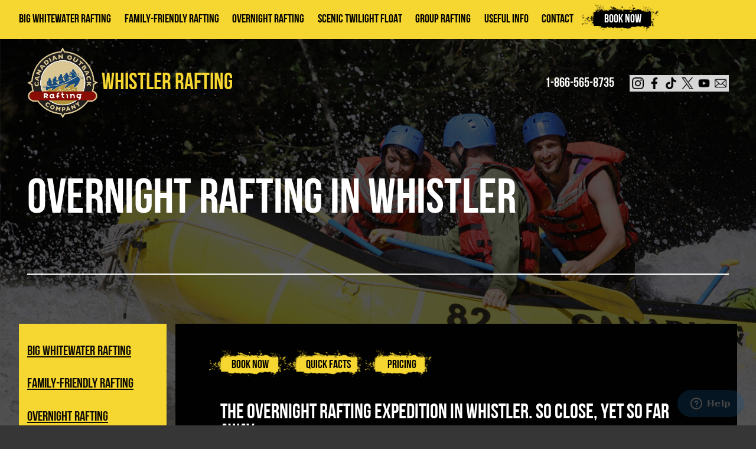

--- FILE ---
content_type: text/html; charset=UTF-8
request_url: https://raftwhistler.com/product/Whistler-multi-day-rafting-trips/
body_size: 24228
content:

<!doctype html>
<html dir="ltr" lang="en-CA" class="no-js">
	<head>
		<meta charset="UTF-8">
		

		        
		<meta http-equiv="X-UA-Compatible" content="IE=edge,chrome=1">
		<meta name="viewport" content="width=device-width, initial-scale=1.0">
		<script src="https://10090b04cea54c67a06e70b9b60d3d87.js.ubembed.com" async></script>
			<style>img:is([sizes="auto" i], [sizes^="auto," i]) { contain-intrinsic-size: 3000px 1500px }</style>
	
		<!-- All in One SEO 4.9.3 - aioseo.com -->
		<title>Overnight Rafting Expedition in Whistler | Whistler Rafting</title>
	<meta name="description" content="Get soaked by big Class 3-4 rapids, stare up at the massive mountains and glaciers all around, then relax around the campfire and great meals with new friends." />
	<meta name="robots" content="max-image-preview:large" />
	<meta name="msvalidate.01" content="2680339520D50C65237B959C7CEEFD2B" />
	<link rel="canonical" href="https://raftwhistler.com/product/whistler-multi-day-rafting-trips/" />
	<meta name="generator" content="All in One SEO (AIOSEO) 4.9.3" />
		<script type="application/ld+json" class="aioseo-schema">
			{"@context":"https:\/\/schema.org","@graph":[{"@type":"BreadcrumbList","@id":"https:\/\/raftwhistler.com\/product\/whistler-multi-day-rafting-trips\/#breadcrumblist","itemListElement":[{"@type":"ListItem","@id":"https:\/\/raftwhistler.com#listItem","position":1,"name":"Home","item":"https:\/\/raftwhistler.com","nextItem":{"@type":"ListItem","@id":"https:\/\/raftwhistler.com\/product\/#listItem","name":"Product"}},{"@type":"ListItem","@id":"https:\/\/raftwhistler.com\/product\/#listItem","position":2,"name":"Product","item":"https:\/\/raftwhistler.com\/product\/","nextItem":{"@type":"ListItem","@id":"https:\/\/raftwhistler.com\/product\/whistler-multi-day-rafting-trips\/#listItem","name":"Overnight Rafting in Whistler"},"previousItem":{"@type":"ListItem","@id":"https:\/\/raftwhistler.com#listItem","name":"Home"}},{"@type":"ListItem","@id":"https:\/\/raftwhistler.com\/product\/whistler-multi-day-rafting-trips\/#listItem","position":3,"name":"Overnight Rafting in Whistler","previousItem":{"@type":"ListItem","@id":"https:\/\/raftwhistler.com\/product\/#listItem","name":"Product"}}]},{"@type":"ItemPage","@id":"https:\/\/raftwhistler.com\/product\/whistler-multi-day-rafting-trips\/#itempage","url":"https:\/\/raftwhistler.com\/product\/whistler-multi-day-rafting-trips\/","name":"Overnight Rafting Expedition in Whistler | Whistler Rafting","description":"Get soaked by big Class 3-4 rapids, stare up at the massive mountains and glaciers all around, then relax around the campfire and great meals with new friends.","inLanguage":"en-CA","isPartOf":{"@id":"https:\/\/raftwhistler.com\/#website"},"breadcrumb":{"@id":"https:\/\/raftwhistler.com\/product\/whistler-multi-day-rafting-trips\/#breadcrumblist"},"image":{"@type":"ImageObject","url":"https:\/\/raftwhistler.com\/wp-content\/uploads\/2015\/07\/MultiDay4.jpg","@id":"https:\/\/raftwhistler.com\/product\/whistler-multi-day-rafting-trips\/#mainImage","width":1600,"height":1067,"caption":"Amazing 2-Day White Water River Rafting Trips in Squamish"},"primaryImageOfPage":{"@id":"https:\/\/raftwhistler.com\/product\/whistler-multi-day-rafting-trips\/#mainImage"},"datePublished":"2025-03-06T14:17:24-08:00","dateModified":"2025-03-13T19:03:04-07:00"},{"@type":"Organization","@id":"https:\/\/raftwhistler.com\/#organization","name":"Whistler Rafting","description":"WHISTLER'S FLOW EXPERIENCE.","url":"https:\/\/raftwhistler.com\/"},{"@type":"WebSite","@id":"https:\/\/raftwhistler.com\/#website","url":"https:\/\/raftwhistler.com\/","name":"Whistler Rafting","description":"WHISTLER'S FLOW EXPERIENCE.","inLanguage":"en-CA","publisher":{"@id":"https:\/\/raftwhistler.com\/#organization"}}]}
		</script>
		<!-- All in One SEO -->

<link rel='dns-prefetch' href='//www.googletagmanager.com' />
<script type="text/javascript">
/* <![CDATA[ */
window._wpemojiSettings = {"baseUrl":"https:\/\/s.w.org\/images\/core\/emoji\/16.0.1\/72x72\/","ext":".png","svgUrl":"https:\/\/s.w.org\/images\/core\/emoji\/16.0.1\/svg\/","svgExt":".svg","source":{"concatemoji":"https:\/\/raftwhistler.com\/wp-includes\/js\/wp-emoji-release.min.js?ver=6.8.3"}};
/*! This file is auto-generated */
!function(s,n){var o,i,e;function c(e){try{var t={supportTests:e,timestamp:(new Date).valueOf()};sessionStorage.setItem(o,JSON.stringify(t))}catch(e){}}function p(e,t,n){e.clearRect(0,0,e.canvas.width,e.canvas.height),e.fillText(t,0,0);var t=new Uint32Array(e.getImageData(0,0,e.canvas.width,e.canvas.height).data),a=(e.clearRect(0,0,e.canvas.width,e.canvas.height),e.fillText(n,0,0),new Uint32Array(e.getImageData(0,0,e.canvas.width,e.canvas.height).data));return t.every(function(e,t){return e===a[t]})}function u(e,t){e.clearRect(0,0,e.canvas.width,e.canvas.height),e.fillText(t,0,0);for(var n=e.getImageData(16,16,1,1),a=0;a<n.data.length;a++)if(0!==n.data[a])return!1;return!0}function f(e,t,n,a){switch(t){case"flag":return n(e,"\ud83c\udff3\ufe0f\u200d\u26a7\ufe0f","\ud83c\udff3\ufe0f\u200b\u26a7\ufe0f")?!1:!n(e,"\ud83c\udde8\ud83c\uddf6","\ud83c\udde8\u200b\ud83c\uddf6")&&!n(e,"\ud83c\udff4\udb40\udc67\udb40\udc62\udb40\udc65\udb40\udc6e\udb40\udc67\udb40\udc7f","\ud83c\udff4\u200b\udb40\udc67\u200b\udb40\udc62\u200b\udb40\udc65\u200b\udb40\udc6e\u200b\udb40\udc67\u200b\udb40\udc7f");case"emoji":return!a(e,"\ud83e\udedf")}return!1}function g(e,t,n,a){var r="undefined"!=typeof WorkerGlobalScope&&self instanceof WorkerGlobalScope?new OffscreenCanvas(300,150):s.createElement("canvas"),o=r.getContext("2d",{willReadFrequently:!0}),i=(o.textBaseline="top",o.font="600 32px Arial",{});return e.forEach(function(e){i[e]=t(o,e,n,a)}),i}function t(e){var t=s.createElement("script");t.src=e,t.defer=!0,s.head.appendChild(t)}"undefined"!=typeof Promise&&(o="wpEmojiSettingsSupports",i=["flag","emoji"],n.supports={everything:!0,everythingExceptFlag:!0},e=new Promise(function(e){s.addEventListener("DOMContentLoaded",e,{once:!0})}),new Promise(function(t){var n=function(){try{var e=JSON.parse(sessionStorage.getItem(o));if("object"==typeof e&&"number"==typeof e.timestamp&&(new Date).valueOf()<e.timestamp+604800&&"object"==typeof e.supportTests)return e.supportTests}catch(e){}return null}();if(!n){if("undefined"!=typeof Worker&&"undefined"!=typeof OffscreenCanvas&&"undefined"!=typeof URL&&URL.createObjectURL&&"undefined"!=typeof Blob)try{var e="postMessage("+g.toString()+"("+[JSON.stringify(i),f.toString(),p.toString(),u.toString()].join(",")+"));",a=new Blob([e],{type:"text/javascript"}),r=new Worker(URL.createObjectURL(a),{name:"wpTestEmojiSupports"});return void(r.onmessage=function(e){c(n=e.data),r.terminate(),t(n)})}catch(e){}c(n=g(i,f,p,u))}t(n)}).then(function(e){for(var t in e)n.supports[t]=e[t],n.supports.everything=n.supports.everything&&n.supports[t],"flag"!==t&&(n.supports.everythingExceptFlag=n.supports.everythingExceptFlag&&n.supports[t]);n.supports.everythingExceptFlag=n.supports.everythingExceptFlag&&!n.supports.flag,n.DOMReady=!1,n.readyCallback=function(){n.DOMReady=!0}}).then(function(){return e}).then(function(){var e;n.supports.everything||(n.readyCallback(),(e=n.source||{}).concatemoji?t(e.concatemoji):e.wpemoji&&e.twemoji&&(t(e.twemoji),t(e.wpemoji)))}))}((window,document),window._wpemojiSettings);
/* ]]> */
</script>

<link rel='stylesheet' id='minimal-tweet-css' href='https://raftwhistler.com/wp-content/plugins/minimalist-twitter-widget/wp-tweet.css' media='all' />
<link rel='stylesheet' id='sbi_styles-css' href='https://raftwhistler.com/wp-content/plugins/instagram-feed/css/sbi-styles.min.css?ver=6.10.0' media='all' />
<style id='wp-emoji-styles-inline-css' type='text/css'>

	img.wp-smiley, img.emoji {
		display: inline !important;
		border: none !important;
		box-shadow: none !important;
		height: 1em !important;
		width: 1em !important;
		margin: 0 0.07em !important;
		vertical-align: -0.1em !important;
		background: none !important;
		padding: 0 !important;
	}
</style>
<link rel='stylesheet' id='wp-block-library-css' href='https://raftwhistler.com/wp-includes/css/dist/block-library/style.min.css?ver=6.8.3' media='all' />
<style id='classic-theme-styles-inline-css' type='text/css'>
/*! This file is auto-generated */
.wp-block-button__link{color:#fff;background-color:#32373c;border-radius:9999px;box-shadow:none;text-decoration:none;padding:calc(.667em + 2px) calc(1.333em + 2px);font-size:1.125em}.wp-block-file__button{background:#32373c;color:#fff;text-decoration:none}
</style>
<link rel='stylesheet' id='aioseo/css/src/vue/standalone/blocks/table-of-contents/global.scss-css' href='https://raftwhistler.com/wp-content/plugins/all-in-one-seo-pack/dist/Lite/assets/css/table-of-contents/global.e90f6d47.css?ver=4.9.3' media='all' />
<style id='global-styles-inline-css' type='text/css'>
:root{--wp--preset--aspect-ratio--square: 1;--wp--preset--aspect-ratio--4-3: 4/3;--wp--preset--aspect-ratio--3-4: 3/4;--wp--preset--aspect-ratio--3-2: 3/2;--wp--preset--aspect-ratio--2-3: 2/3;--wp--preset--aspect-ratio--16-9: 16/9;--wp--preset--aspect-ratio--9-16: 9/16;--wp--preset--color--black: #000000;--wp--preset--color--cyan-bluish-gray: #abb8c3;--wp--preset--color--white: #ffffff;--wp--preset--color--pale-pink: #f78da7;--wp--preset--color--vivid-red: #cf2e2e;--wp--preset--color--luminous-vivid-orange: #ff6900;--wp--preset--color--luminous-vivid-amber: #fcb900;--wp--preset--color--light-green-cyan: #7bdcb5;--wp--preset--color--vivid-green-cyan: #00d084;--wp--preset--color--pale-cyan-blue: #8ed1fc;--wp--preset--color--vivid-cyan-blue: #0693e3;--wp--preset--color--vivid-purple: #9b51e0;--wp--preset--gradient--vivid-cyan-blue-to-vivid-purple: linear-gradient(135deg,rgba(6,147,227,1) 0%,rgb(155,81,224) 100%);--wp--preset--gradient--light-green-cyan-to-vivid-green-cyan: linear-gradient(135deg,rgb(122,220,180) 0%,rgb(0,208,130) 100%);--wp--preset--gradient--luminous-vivid-amber-to-luminous-vivid-orange: linear-gradient(135deg,rgba(252,185,0,1) 0%,rgba(255,105,0,1) 100%);--wp--preset--gradient--luminous-vivid-orange-to-vivid-red: linear-gradient(135deg,rgba(255,105,0,1) 0%,rgb(207,46,46) 100%);--wp--preset--gradient--very-light-gray-to-cyan-bluish-gray: linear-gradient(135deg,rgb(238,238,238) 0%,rgb(169,184,195) 100%);--wp--preset--gradient--cool-to-warm-spectrum: linear-gradient(135deg,rgb(74,234,220) 0%,rgb(151,120,209) 20%,rgb(207,42,186) 40%,rgb(238,44,130) 60%,rgb(251,105,98) 80%,rgb(254,248,76) 100%);--wp--preset--gradient--blush-light-purple: linear-gradient(135deg,rgb(255,206,236) 0%,rgb(152,150,240) 100%);--wp--preset--gradient--blush-bordeaux: linear-gradient(135deg,rgb(254,205,165) 0%,rgb(254,45,45) 50%,rgb(107,0,62) 100%);--wp--preset--gradient--luminous-dusk: linear-gradient(135deg,rgb(255,203,112) 0%,rgb(199,81,192) 50%,rgb(65,88,208) 100%);--wp--preset--gradient--pale-ocean: linear-gradient(135deg,rgb(255,245,203) 0%,rgb(182,227,212) 50%,rgb(51,167,181) 100%);--wp--preset--gradient--electric-grass: linear-gradient(135deg,rgb(202,248,128) 0%,rgb(113,206,126) 100%);--wp--preset--gradient--midnight: linear-gradient(135deg,rgb(2,3,129) 0%,rgb(40,116,252) 100%);--wp--preset--font-size--small: 13px;--wp--preset--font-size--medium: 20px;--wp--preset--font-size--large: 36px;--wp--preset--font-size--x-large: 42px;--wp--preset--spacing--20: 0.44rem;--wp--preset--spacing--30: 0.67rem;--wp--preset--spacing--40: 1rem;--wp--preset--spacing--50: 1.5rem;--wp--preset--spacing--60: 2.25rem;--wp--preset--spacing--70: 3.38rem;--wp--preset--spacing--80: 5.06rem;--wp--preset--shadow--natural: 6px 6px 9px rgba(0, 0, 0, 0.2);--wp--preset--shadow--deep: 12px 12px 50px rgba(0, 0, 0, 0.4);--wp--preset--shadow--sharp: 6px 6px 0px rgba(0, 0, 0, 0.2);--wp--preset--shadow--outlined: 6px 6px 0px -3px rgba(255, 255, 255, 1), 6px 6px rgba(0, 0, 0, 1);--wp--preset--shadow--crisp: 6px 6px 0px rgba(0, 0, 0, 1);}:where(.is-layout-flex){gap: 0.5em;}:where(.is-layout-grid){gap: 0.5em;}body .is-layout-flex{display: flex;}.is-layout-flex{flex-wrap: wrap;align-items: center;}.is-layout-flex > :is(*, div){margin: 0;}body .is-layout-grid{display: grid;}.is-layout-grid > :is(*, div){margin: 0;}:where(.wp-block-columns.is-layout-flex){gap: 2em;}:where(.wp-block-columns.is-layout-grid){gap: 2em;}:where(.wp-block-post-template.is-layout-flex){gap: 1.25em;}:where(.wp-block-post-template.is-layout-grid){gap: 1.25em;}.has-black-color{color: var(--wp--preset--color--black) !important;}.has-cyan-bluish-gray-color{color: var(--wp--preset--color--cyan-bluish-gray) !important;}.has-white-color{color: var(--wp--preset--color--white) !important;}.has-pale-pink-color{color: var(--wp--preset--color--pale-pink) !important;}.has-vivid-red-color{color: var(--wp--preset--color--vivid-red) !important;}.has-luminous-vivid-orange-color{color: var(--wp--preset--color--luminous-vivid-orange) !important;}.has-luminous-vivid-amber-color{color: var(--wp--preset--color--luminous-vivid-amber) !important;}.has-light-green-cyan-color{color: var(--wp--preset--color--light-green-cyan) !important;}.has-vivid-green-cyan-color{color: var(--wp--preset--color--vivid-green-cyan) !important;}.has-pale-cyan-blue-color{color: var(--wp--preset--color--pale-cyan-blue) !important;}.has-vivid-cyan-blue-color{color: var(--wp--preset--color--vivid-cyan-blue) !important;}.has-vivid-purple-color{color: var(--wp--preset--color--vivid-purple) !important;}.has-black-background-color{background-color: var(--wp--preset--color--black) !important;}.has-cyan-bluish-gray-background-color{background-color: var(--wp--preset--color--cyan-bluish-gray) !important;}.has-white-background-color{background-color: var(--wp--preset--color--white) !important;}.has-pale-pink-background-color{background-color: var(--wp--preset--color--pale-pink) !important;}.has-vivid-red-background-color{background-color: var(--wp--preset--color--vivid-red) !important;}.has-luminous-vivid-orange-background-color{background-color: var(--wp--preset--color--luminous-vivid-orange) !important;}.has-luminous-vivid-amber-background-color{background-color: var(--wp--preset--color--luminous-vivid-amber) !important;}.has-light-green-cyan-background-color{background-color: var(--wp--preset--color--light-green-cyan) !important;}.has-vivid-green-cyan-background-color{background-color: var(--wp--preset--color--vivid-green-cyan) !important;}.has-pale-cyan-blue-background-color{background-color: var(--wp--preset--color--pale-cyan-blue) !important;}.has-vivid-cyan-blue-background-color{background-color: var(--wp--preset--color--vivid-cyan-blue) !important;}.has-vivid-purple-background-color{background-color: var(--wp--preset--color--vivid-purple) !important;}.has-black-border-color{border-color: var(--wp--preset--color--black) !important;}.has-cyan-bluish-gray-border-color{border-color: var(--wp--preset--color--cyan-bluish-gray) !important;}.has-white-border-color{border-color: var(--wp--preset--color--white) !important;}.has-pale-pink-border-color{border-color: var(--wp--preset--color--pale-pink) !important;}.has-vivid-red-border-color{border-color: var(--wp--preset--color--vivid-red) !important;}.has-luminous-vivid-orange-border-color{border-color: var(--wp--preset--color--luminous-vivid-orange) !important;}.has-luminous-vivid-amber-border-color{border-color: var(--wp--preset--color--luminous-vivid-amber) !important;}.has-light-green-cyan-border-color{border-color: var(--wp--preset--color--light-green-cyan) !important;}.has-vivid-green-cyan-border-color{border-color: var(--wp--preset--color--vivid-green-cyan) !important;}.has-pale-cyan-blue-border-color{border-color: var(--wp--preset--color--pale-cyan-blue) !important;}.has-vivid-cyan-blue-border-color{border-color: var(--wp--preset--color--vivid-cyan-blue) !important;}.has-vivid-purple-border-color{border-color: var(--wp--preset--color--vivid-purple) !important;}.has-vivid-cyan-blue-to-vivid-purple-gradient-background{background: var(--wp--preset--gradient--vivid-cyan-blue-to-vivid-purple) !important;}.has-light-green-cyan-to-vivid-green-cyan-gradient-background{background: var(--wp--preset--gradient--light-green-cyan-to-vivid-green-cyan) !important;}.has-luminous-vivid-amber-to-luminous-vivid-orange-gradient-background{background: var(--wp--preset--gradient--luminous-vivid-amber-to-luminous-vivid-orange) !important;}.has-luminous-vivid-orange-to-vivid-red-gradient-background{background: var(--wp--preset--gradient--luminous-vivid-orange-to-vivid-red) !important;}.has-very-light-gray-to-cyan-bluish-gray-gradient-background{background: var(--wp--preset--gradient--very-light-gray-to-cyan-bluish-gray) !important;}.has-cool-to-warm-spectrum-gradient-background{background: var(--wp--preset--gradient--cool-to-warm-spectrum) !important;}.has-blush-light-purple-gradient-background{background: var(--wp--preset--gradient--blush-light-purple) !important;}.has-blush-bordeaux-gradient-background{background: var(--wp--preset--gradient--blush-bordeaux) !important;}.has-luminous-dusk-gradient-background{background: var(--wp--preset--gradient--luminous-dusk) !important;}.has-pale-ocean-gradient-background{background: var(--wp--preset--gradient--pale-ocean) !important;}.has-electric-grass-gradient-background{background: var(--wp--preset--gradient--electric-grass) !important;}.has-midnight-gradient-background{background: var(--wp--preset--gradient--midnight) !important;}.has-small-font-size{font-size: var(--wp--preset--font-size--small) !important;}.has-medium-font-size{font-size: var(--wp--preset--font-size--medium) !important;}.has-large-font-size{font-size: var(--wp--preset--font-size--large) !important;}.has-x-large-font-size{font-size: var(--wp--preset--font-size--x-large) !important;}
:where(.wp-block-post-template.is-layout-flex){gap: 1.25em;}:where(.wp-block-post-template.is-layout-grid){gap: 1.25em;}
:where(.wp-block-columns.is-layout-flex){gap: 2em;}:where(.wp-block-columns.is-layout-grid){gap: 2em;}
:root :where(.wp-block-pullquote){font-size: 1.5em;line-height: 1.6;}
</style>
<link rel='stylesheet' id='normalize-css' href='https://raftwhistler.com/wp-content/themes/coae/normalize.css?ver=1.0' media='all' />
<link rel='stylesheet' id='html5blank-css' href='https://raftwhistler.com/wp-content/themes/coae/style.css?ver=1.0' media='all' />
<link rel='stylesheet' id='coae-css' href='https://raftwhistler.com/wp-content/themes/coae/css/coae.css?ver=1.0' media='all' />
<link rel='stylesheet' id='chaty-front-css-css' href='https://raftwhistler.com/wp-content/plugins/chaty/css/chaty-front.min.css?ver=3.5.11746117591' media='all' />
<link rel='stylesheet' id='msl-main-css' href='https://raftwhistler.com/wp-content/plugins/master-slider/public/assets/css/masterslider.main.css?ver=3.11.0' media='all' />
<link rel='stylesheet' id='msl-custom-css' href='https://raftwhistler.com/wp-content/uploads/master-slider/custom.css?ver=7.4' media='all' />
<script type="text/javascript" src="https://raftwhistler.com/wp-content/themes/coae/js/lib/conditionizr-4.3.0.min.js?ver=4.3.0" id="conditionizr-js"></script>
<script type="text/javascript" src="https://raftwhistler.com/wp-content/themes/coae/js/lib/modernizr-2.7.1.min.js?ver=2.7.1" id="modernizr-js"></script>
<script type="text/javascript" src="https://raftwhistler.com/wp-includes/js/jquery/jquery.min.js?ver=3.7.1" id="jquery-core-js"></script>
<script type="text/javascript" src="https://raftwhistler.com/wp-includes/js/jquery/jquery-migrate.min.js?ver=3.4.1" id="jquery-migrate-js"></script>
<script type="text/javascript" src="https://raftwhistler.com/wp-content/themes/coae/js/scripts.js?ver=1.0.0" id="html5blankscripts-js"></script>
<script type="text/javascript" src="https://raftwhistler.com/wp-content/themes/coae/js/coae.js?ver=1.0.0" id="coaescripts-js"></script>
<script type="text/javascript" src="https://raftwhistler.com/wp-content/themes/coae/js/respond.min.js?ver=1.0.0" id="responsive-js"></script>
<script type="text/javascript" src="https://raftwhistler.com/wp-content/plugins/stop-user-enumeration/frontend/js/frontend.js?ver=1.7.7" id="stop-user-enumeration-js" defer="defer" data-wp-strategy="defer"></script>

<!-- Google tag (gtag.js) snippet added by Site Kit -->
<!-- Google Analytics snippet added by Site Kit -->
<script type="text/javascript" src="https://www.googletagmanager.com/gtag/js?id=GT-5N2BZP3P" id="google_gtagjs-js" async></script>
<script type="text/javascript" id="google_gtagjs-js-after">
/* <![CDATA[ */
window.dataLayer = window.dataLayer || [];function gtag(){dataLayer.push(arguments);}
gtag("set","linker",{"domains":["raftwhistler.com"]});
gtag("js", new Date());
gtag("set", "developer_id.dZTNiMT", true);
gtag("config", "GT-5N2BZP3P");
 window._googlesitekit = window._googlesitekit || {}; window._googlesitekit.throttledEvents = []; window._googlesitekit.gtagEvent = (name, data) => { var key = JSON.stringify( { name, data } ); if ( !! window._googlesitekit.throttledEvents[ key ] ) { return; } window._googlesitekit.throttledEvents[ key ] = true; setTimeout( () => { delete window._googlesitekit.throttledEvents[ key ]; }, 5 ); gtag( "event", name, { ...data, event_source: "site-kit" } ); }; 
/* ]]> */
</script>
<link rel="https://api.w.org/" href="https://raftwhistler.com/wp-json/" /><link rel="alternate" title="oEmbed (JSON)" type="application/json+oembed" href="https://raftwhistler.com/wp-json/oembed/1.0/embed?url=https%3A%2F%2Fraftwhistler.com%2Fproduct%2Fwhistler-multi-day-rafting-trips%2F" />
<link rel="alternate" title="oEmbed (XML)" type="text/xml+oembed" href="https://raftwhistler.com/wp-json/oembed/1.0/embed?url=https%3A%2F%2Fraftwhistler.com%2Fproduct%2Fwhistler-multi-day-rafting-trips%2F&#038;format=xml" />
<meta name="ti-site-data" content="eyJyIjoiMTowITc6MCEzMDowIiwibyI6Imh0dHBzOlwvXC9yYWZ0d2hpc3RsZXIuY29tXC93cC1hZG1pblwvYWRtaW4tYWpheC5waHA/YWN0aW9uPXRpX29ubGluZV91c2Vyc19mYWNlYm9vayZhbXA7cD0lMkZwcm9kdWN0JTJGV2hpc3RsZXItbXVsdGktZGF5LXJhZnRpbmctdHJpcHMlMkYmYW1wO193cG5vbmNlPTYyNGNhYTcyMWIifQ==" /><meta name="generator" content="Site Kit by Google 1.168.0" /><style>
#phone-social-wrapper a{
	background:#d7d7d7 !important;
}
	.social-buttons {
    display: inline-flex !important;
    vertical-align: middle;
    gap: 4px;
}
	.social-buttons a{
		display: inline-flex !important;
    justify-content: center;
    align-items: center;
	}
	.social-media-icon-image{
	width: 20px;
    height: 20px;
    display: flex;
    justify-content: center;
    align-items: center;
	}
	#sb_instagram .sb_instagram_header .sbi_header_img, .sb_instagram_header .sbi_header_img {
    position: relative;
    width: 50px !important;
		height: auto !important;
	}
	.ti-widget.ti-face .ti-verified-by-row{
		display:none !important;
	}
	@media only screen and (min-width: 768px) {
    .map-div {
        width: 50% !important;
    }
		    .tripadvisor {
				width: 100% !important;
				max-width: 98% !important;
		}
}
</style>
<!--Start of Zendesk Chat Script-->
<script type="text/javascript">
window.$zopim||(function(d,s){var z=$zopim=function(c){z._.push(c)},$=z.s=
d.createElement(s),e=d.getElementsByTagName(s)[0];z.set=function(o){z.set.
_.push(o)};z._=[];z.set._=[];$.async=!0;$.setAttribute("charset","utf-8");
$.src="https://v2.zopim.com/?3TqQ4wz433mWFEVg2SnNeN42xGg3v4tG";z.t=+new Date;$.
type="text/javascript";e.parentNode.insertBefore($,e)})(document,"script");
</script>
<!--End of Zendesk Chat Script--><script>var ms_grabbing_curosr = 'https://raftwhistler.com/wp-content/plugins/master-slider/public/assets/css/common/grabbing.cur', ms_grab_curosr = 'https://raftwhistler.com/wp-content/plugins/master-slider/public/assets/css/common/grab.cur';</script>
<meta name="generator" content="MasterSlider 3.11.0 - Responsive Touch Image Slider | avt.li/msf" />
<link rel="apple-touch-icon" sizes="57x57" href="https://raftwhistler.com/apple-icon-57x57.png"> 
<link rel="apple-touch-icon" sizes="60x60" href="https://raftwhistler.com/apple-icon-60x60.png"> 
<link rel="apple-touch-icon" sizes="72x72" href="https://raftwhistler.com/apple-icon-72x72.png"> 
<link rel="apple-touch-icon" sizes="76x76" href="https://raftwhistler.com/apple-icon-76x76.png"> 
<link rel="apple-touch-icon" sizes="114x114" href="https://raftwhistler.com/apple-icon-114x114.png"> 
<link rel="apple-touch-icon" sizes="120x120" href="https://raftwhistler.com/apple-icon-120x120.png"> 
<link rel="apple-touch-icon" sizes="144x144" href="https://raftwhistler.com/apple-icon-144x144.png"> 
<link rel="apple-touch-icon" sizes="152x152" href="https://raftwhistler.com/apple-icon-152x152.png"> 
<link rel="apple-touch-icon" sizes="180x180" href="https://raftwhistler.com/apple-icon-180x180.png"> 
<link rel="icon" type="image/png" sizes="192x192" href="https://raftwhistler.com/android-icon-192x192.png"> 
<link rel="icon" type="image/png" sizes="32x32" href="https://raftwhistler.com/favicon-32x32.png"> 
<link rel="icon" type="image/png" sizes="96x96" href="https://raftwhistler.com/favicon-96x96.png"> 
<link rel="icon" type="image/png" sizes="16x16" href="https://raftwhistler.com/favicon-16x16.png"> 
<link rel="manifest" href="https://raftwhistler.com/manifest.json"> 
<meta name="msapplication-TileColor" content="#ffffff"> 
<meta name="msapplication-TileImage" content="https://raftwhistler.com/ms-icon-144x144.png"> 
<meta name="theme-color" content="#ffffff">		<script>
        // conditionizr.com
        // configure environment tests
        conditionizr.config({
            assets: 'https://raftwhistler.com/wp-content/themes/coae',
            tests: {}
        });
        </script>

	</head>
	<body data-rsssl=1 class="wp-singular product-template-default single single-product postid-9 wp-theme-coae _masterslider _ms_version_3.11.0 whistler-multi-day-rafting-trips">

		<!-- header -->
		<header class="header clear " role="banner">
			
			<!-- nav -->
			<nav class="nav yellow-bg" role="navigation">
				<!-- wrapper -->
				<div class="wrapper">
					<button type="button" class="navbar-toggle" data-toggle="collapse" data-target="#mainmenu">
						<span class="sr-only">Toggle navigation</span>
						<span class="icon-bar"></span>
						<span class="icon-bar"></span>
						<span class="icon-bar"></span>
					</button>
				
					<ul id="header-menu" class="menu"><li id="menu-item-109" class="menu-item menu-item-type-post_type menu-item-object-product menu-item-109"><a href="https://raftwhistler.com/product/whistler-white-water-rafting/">BIG Whitewater Rafting</a></li>
<li id="menu-item-21" class="menu-item menu-item-type-post_type menu-item-object-product menu-item-21"><a href="https://raftwhistler.com/product/whistler-family-rafting-trips/">Family-Friendly Rafting</a></li>
<li id="menu-item-20" class="menu-item menu-item-type-post_type menu-item-object-product current-menu-item menu-item-20"><a href="https://raftwhistler.com/product/whistler-multi-day-rafting-trips/" aria-current="page">Overnight Rafting</a></li>
<li id="menu-item-202" class="menu-item menu-item-type-custom menu-item-object-custom menu-item-202"><a href="https://raftwhistler.com/product/scenic-twilight-tour/">Scenic Twilight Float</a></li>
<li id="menu-item-22" class="menu-item menu-item-type-post_type menu-item-object-product menu-item-22"><a href="https://raftwhistler.com/product/whistler-group-rafting-trips/">Group Rafting</a></li>
<li id="menu-item-18" class="menu-item menu-item-type-post_type menu-item-object-page menu-item-18"><a href="https://raftwhistler.com/useful-info/">Useful Info</a></li>
<li id="menu-item-16" class="menu-item menu-item-type-post_type menu-item-object-page menu-item-16"><a href="https://raftwhistler.com/useful-info/contact/">Contact</a></li>
<li id="menu-item-90" class="menu-item menu-item-type-post_type menu-item-object-page menu-item-90"><a href="https://raftwhistler.com/book-now/">Book Now</a></li>
</ul>				</div>
				<!-- /wrapper -->
			</nav>
			<!-- /nav -->
			
			<!-- wrapper -->
			<div id="logo-social-wrapper" class="wrapper">
				<!-- logo -->
				<div class="logo">
					<a href="https://raftwhistler.com">
						<!-- svg logo - toddmotto.com/mastering-svg-use-for-a-retina-web-fallbacks-with-png-script -->
						<img src="https://raftwhistler.com/wp-content/themes/coae/img/logo.png" alt="Rafting Trips in Whistler" title="Rafting Trips in Whistler" class="logo-img">
					</a>
					<a class="yellow-text" href="https://raftwhistler.com">
						
						Whistler Rafting					</a>
				</div>
				<!-- /logo -->


				<div id="phone-social-wrapper">
					<div class="phone-number">1-866-565-8735</div>
					<div class="social-buttons social-media-icon-here">
						<a class="instagram" href="https://www.instagram.com/outbackrafting" 	><img src="https://raftsquamish.ca/wp-content/uploads/2025/02/instagram.png" class="social-media-icon-image"></a>
						<a class="facebook" href="https://www.facebook.com/outbackrafting/">
<img src="https://raftsquamish.ca/wp-content/uploads/2025/02/facebook-app-symbol.png" class="social-media-icon-image"></a>
						<a class="tiktok" href="https://www.tiktok.com/@outbackrafting" 	><img src="https://raftsquamish.ca/wp-content/uploads/2025/02/tik-tok.png" class="social-media-icon-image"></a>
						<a class="twitter-icon" href="https://twitter.com/outbackrafting/"><img src="https://raftsquamish.ca/wp-content/uploads/2025/02/twitter.png" class="social-media-icon-image"></a>
						<a class="youtube-icon"	href="https://www.youtube.com/user/outbackrafting" 	><img src="https://raftsquamish.ca/wp-content/uploads/2025/02/youtube.png" class="social-media-icon-image"></a>
						<a class="email-icon" href="/cdn-cgi/l/email-protection#f0999e969fb08291968487989983849c9582de939f9d"><img src="https://raftsquamish.ca/wp-content/uploads/2025/02/mail.png" class="social-media-icon-image"></a>
					</div>
				</div>
			</div>
			<!-- /wrapper -->
		</header>
		<!-- /header -->
		<!-- wrapper -->
		<div class="wrapper">

	<h1 class="page-title">
		Overnight Rafting in Whistler	</h1>
	


	<main role="main">
		<!-- sidebar -->
<aside class="sidebar yellow-bg" role="complementary">

	
	<div class="sidebar-widget">
		<ul id="sidebar-product" class="menu"><li id="menu-item-100" class="menu-item menu-item-type-post_type menu-item-object-product menu-item-100"><a href="https://raftwhistler.com/product/whistler-white-water-rafting/">Big Whitewater Rafting</a></li>
<li id="menu-item-46" class="menu-item menu-item-type-post_type menu-item-object-product menu-item-46"><a href="https://raftwhistler.com/product/whistler-family-rafting-trips/">Family-Friendly Rafting</a></li>
<li id="menu-item-45" class="menu-item menu-item-type-post_type menu-item-object-product current-menu-item menu-item-45"><a href="https://raftwhistler.com/product/whistler-multi-day-rafting-trips/" aria-current="page">Overnight Rafting</a></li>
<li id="menu-item-190" class="menu-item menu-item-type-post_type menu-item-object-product menu-item-190"><a href="https://raftwhistler.com/product/scenic-twilight-tour/">Scenic Twilight Float Trip</a></li>
<li id="menu-item-47" class="menu-item menu-item-type-post_type menu-item-object-product menu-item-47"><a href="https://raftwhistler.com/product/whistler-group-rafting-trips/">Group Rafting Trips</a></li>
</ul>	</div>

	<div class="sidebar-widget">
			</div>



</aside>
<!-- /sidebar -->
		<div class="content-section blurb black-bg">
							
		<!-- MasterSlider -->
		<div id="P_MS6968bdbb1a197" class="master-slider-parent msl ms-parent-id-1" style="max-width:800px;">

			
			<!-- MasterSlider Main -->
			<div id="MS6968bdbb1a197" class="master-slider ms-skin-light-3" >
				 				 
				<div  class="ms-slide" data-delay="3" data-fill-mode="fill"  >
					<img decoding="async" src="https://raftwhistler.com/wp-content/plugins/master-slider/public/assets/css/blank.gif" alt="Multi-Day Campfire" title="" data-src="https://raftwhistler.com/wp-content/uploads/2015/07/MultiDay4-800x400.jpg" />


	<div class="ms-thumb" ><div class="ms-tab-context"><div class="&quot;ms-tab-context&quot;"></div></div>
</div>
				</div>
				<div  class="ms-slide" data-delay="3" data-fill-mode="fill"  >
					<img decoding="async" src="https://raftwhistler.com/wp-content/plugins/master-slider/public/assets/css/blank.gif" alt="Multi-Day Rafting Trips in Squamish" title="" data-src="https://raftwhistler.com/wp-content/uploads/2015/07/MultiDay2-800x400.jpg" />


	<div class="ms-thumb" ><div class="ms-tab-context"><div class="&quot;ms-tab-context&quot;"></div></div>
</div>
				</div>
				<div  class="ms-slide" data-delay="3" data-fill-mode="fill"  >
					<img decoding="async" src="https://raftwhistler.com/wp-content/plugins/master-slider/public/assets/css/blank.gif" alt="float down the serene waters of the Squamish River" title="" data-src="https://raftwhistler.com/wp-content/uploads/2015/07/MultiDay3-800x400.jpg" />


	<div class="ms-thumb" ><div class="ms-tab-context"><div class="&quot;ms-tab-context&quot;"></div></div>
</div>
				</div>
				<div  class="ms-slide" data-delay="3" data-fill-mode="fill"  >
					<img decoding="async" src="https://raftwhistler.com/wp-content/plugins/master-slider/public/assets/css/blank.gif" alt="The Overnight Rafting Expedition in Squamish." title="" data-src="https://raftwhistler.com/wp-content/uploads/2015/07/MultiDay1-800x400.jpg" />


	<div class="ms-thumb" ><div class="ms-tab-context"><div class="&quot;ms-tab-context&quot;"></div></div>
</div>
				</div>
				<div  class="ms-slide" data-delay="3" data-fill-mode="fill"  >
					<img decoding="async" src="https://raftwhistler.com/wp-content/plugins/master-slider/public/assets/css/blank.gif" alt="Super Natural British Columbia’s most inspiring wilderness" title="" data-src="https://raftwhistler.com/wp-content/uploads/2015/07/Scenery31-800x400.jpg" />


	<div class="ms-thumb" ><div class="ms-tab-context"><div class="&quot;ms-tab-context&quot;"></div></div>
</div>
				</div>
				<div  class="ms-slide" data-delay="3" data-fill-mode="fill"  >
					<img decoding="async" src="https://raftwhistler.com/wp-content/plugins/master-slider/public/assets/css/blank.gif" alt="White Water Rafting in Squamish" title="" data-src="https://raftwhistler.com/wp-content/uploads/2015/07/Elaho1-800x400.jpg" />


	<div class="ms-thumb" ><div class="ms-tab-context"><div class="&quot;ms-tab-context&quot;"></div></div>
</div>
				</div>
				<div  class="ms-slide" data-delay="3" data-fill-mode="fill"  >
					<img decoding="async" src="https://raftwhistler.com/wp-content/plugins/master-slider/public/assets/css/blank.gif" alt="Rafting on the Elaho River in Squamish. Big water. Even bigger views." title="" data-src="https://raftwhistler.com/wp-content/uploads/2015/07/Elaho2-800x400.jpg" />


	<div class="ms-thumb" ><div class="ms-tab-context"><div class="&quot;ms-tab-context&quot;"></div></div>
</div>
				</div>
				<div  class="ms-slide" data-delay="3" data-fill-mode="fill"  >
					<img decoding="async" src="https://raftwhistler.com/wp-content/plugins/master-slider/public/assets/css/blank.gif" alt="Squamish Rafting Tour" title="" data-src="https://raftwhistler.com/wp-content/uploads/2015/07/Elaho3-800x400.jpg" />


	<div class="ms-thumb" ><div class="ms-tab-context"><div class="&quot;ms-tab-context&quot;"></div></div>
</div>
				</div>
				<div  class="ms-slide" data-delay="3" data-fill-mode="fill"  >
					<img decoding="async" src="https://raftwhistler.com/wp-content/plugins/master-slider/public/assets/css/blank.gif" alt="White Water Rafting Trips on the Elaho River in Squamish, BC" title="" data-src="https://raftwhistler.com/wp-content/uploads/2015/07/Elaho4-800x400.jpg" />


	<div class="ms-thumb" ><div class="ms-tab-context"><div class="&quot;ms-tab-context&quot;"></div></div>
</div>
				</div>
				<div  class="ms-slide" data-delay="3" data-fill-mode="fill"  >
					<img decoding="async" src="https://raftwhistler.com/wp-content/plugins/master-slider/public/assets/css/blank.gif" alt="Squamish Rafting on the Elaho River" title="" data-src="https://raftwhistler.com/wp-content/uploads/2015/07/Elaho5-800x400.jpg" />


	<div class="ms-thumb" ><div class="ms-tab-context"><div class="&quot;ms-tab-context&quot;"></div></div>
</div>
				</div>
				<div  class="ms-slide" data-delay="3" data-fill-mode="fill"  >
					<img decoding="async" src="https://raftwhistler.com/wp-content/plugins/master-slider/public/assets/css/blank.gif" alt="Squamish’s most popular rafting trip" title="" data-src="https://raftwhistler.com/wp-content/uploads/2015/07/Elaho6-800x400.jpg" />


	<div class="ms-thumb" ><div class="ms-tab-context"><div class="&quot;ms-tab-context&quot;"></div></div>
</div>
				</div>
				<div  class="ms-slide" data-delay="3" data-fill-mode="fill"  >
					<img decoding="async" src="https://raftwhistler.com/wp-content/plugins/master-slider/public/assets/css/blank.gif" alt="scenic drive away in Squamish" title="" data-src="https://raftwhistler.com/wp-content/uploads/2015/07/Scenery1-800x400.jpg" />


	<div class="ms-thumb" ><div class="ms-tab-context"><div class="&quot;ms-tab-context&quot;"></div></div>
</div>
				</div>
				<div  class="ms-slide" data-delay="3" data-fill-mode="fill"  >
					<img decoding="async" src="https://raftwhistler.com/wp-content/plugins/master-slider/public/assets/css/blank.gif" alt="Squamish’s #1 rated white water rafting outfitter" title="" data-src="https://raftwhistler.com/wp-content/uploads/2015/07/Elaho7-800x400.jpg" />


	<div class="ms-thumb" ><div class="ms-tab-context"><div class="&quot;ms-tab-context&quot;"></div></div>
</div>
				</div>

			</div>
			<!-- END MasterSlider Main -->

			 
		</div>
		<!-- END MasterSlider -->

		<script data-cfasync="false" src="/cdn-cgi/scripts/5c5dd728/cloudflare-static/email-decode.min.js"></script><script>
		(function ( $ ) {
			"use strict";

			$(function () {
				var masterslider_a197 = new MasterSlider();

				// slider controls
				masterslider_a197.control('arrows'     ,{ autohide:false, overVideo:true  });				masterslider_a197.control('bullets'    ,{ autohide:true, overVideo:true, dir:'h', align:'bottom' , margin:10  });

				masterslider_a197.control('circletimer',{ autohide:false, overVideo:true, color:'#434343', radius:10, stroke:3   });
				masterslider_a197.control('timebar'    ,{ autohide:false, overVideo:true, align:'bottom', color:'#FFFFFF'  , width:4 });
				// slider setup
				masterslider_a197.setup("MS6968bdbb1a197", {
						width           : 800,
						height          : 400,
						minHeight       : 0,
						space           : 0,
						start           : 1,
						grabCursor      : true,
						swipe           : true,
						mouse           : true,
						layout          : "boxed",
						wheel           : false,
						autoplay        : true,
						instantStartLayers:false,
						loop            : true,
						shuffle         : false,
						preload         : 0,
						heightLimit     : true,
						autoHeight      : false,
						smoothHeight    : true,
						endPause        : false,
						overPause       : true,
						fillMode        : "fill",
						centerControls  : true,
						startOnAppear   : false,
						layersMode      : "center",
						hideLayers      : false,
						fullscreenMargin: 0,
						speed           : 20,
						dir             : "h",
						parallaxMode    : 'swipe',
						view            : "basic"
				});

				
				window.masterslider_instances = window.masterslider_instances || [];
				window.masterslider_instances.push( masterslider_a197 );
			 });

		})(jQuery);
		</script>


<div class="trip-button-container"><a class="booknow-button" href="https://raftwhistler.com/book-now"></a> <a class="quickfacts-button" href="#quickfacts"></a> <a class="trip-pricing-button" href="#pricing"></a></div> 
<h2>The Overnight Rafting Expedition in Whistler. So close, yet so far away.</h2>
<p>Our overnight rafting expedition is like our own Greatest Hits compilation … the best of everything rolled into a fantastic 24 hours. Get soaked by big Class 3-4 rapids, stare up at the massive mountains and glaciers all around, then relax around the campfire and a great meal with new friends. Super Natural British Columbia doesn’t get any better than this.</p>
<h2>Day 1. Big water. Inspiring wilderness.</h2>
<p>It all starts with our popular Wet &amp; Wild Elaho Exhilarator rafting trip. You’ll ride big waves and catch air as you navigate down the Class 3-4 Elaho and Squamish Rivers. Your courage will be tested right away as you travel through the Elaho&#8217;s infamous &#8220;Devil&#8217;s Elbow&#8221; section. Depending on the water levels, you’ll have the chance to swim through rapids and “ride the bull&#8221;! Just be ready for the shock of the river, which just 24 hours ago was ice up on the glaciers high above.</p>
<p>Along with some of Canada’s most thrilling rapids, your raft will escort you through 2-2.5 hours of Super Natural British Columbia’s most inspiring wilderness. Old growth forests, dormant volcanoes, towering glaciers, and stunning waterfalls that cascade hundreds of feet toward the river. Wow! And to top it off, you might even get a glimpse of the local deer, beavers and bears which we often see meandering along the river’s edge.</p>
<p>We’ll wrap up our river journey on Day 1 by beaching the rafts at our private wilderness camp area alongside the river. Now it’s time to really relax. Enjoy some hors d’oeuvres while your guides prepare a delicious three course dinner for you. Afterwards, chill out by the fire and absorb the spectacular views all around. As dusk turns to dark, marvel at the millions of stars that light up the sky. It’s a moment in time that will stick with you for many, many years.</p>
<h2>Awake to Day 2. A peaceful, easy feeling.</h2>
<p>Awake to the sound of the river, the aroma of freshly brewed coffee and a delicious breakfast. We’ll pack up camp, load everything back on the rafts, and float down the serene waters of the Squamish River, a much more calm section of river. The spectacular combination of sights the Squamish River Valley has to offer is really quite rare … old growth forests, glaciers, dormant volcanoes, waterfalls and a wide variety of wildlife. It’s the perfect way to wrap up an amazing adventure.</p>
<p>Following your river adventure we’ll take you to our breathtaking rafting resort where you’ll be able to change out of our rafting gear and back into your own clothes. Relax with your family and friends by the fire, play a game of volleyball and enjoy the beautiful sunshine.</p>
<blockquote><p>Rafting the Elaho is, in itself, AMAZING. But, to stop for the night on your own &#8216;private&#8217; island, with some great people, wonderful guides, and an amazing feast all laid out for you&#8230;priceless! We were surrounded by stunning views, spotted some river otter and elk tracks, feasted on grilled salmon, and kicked back under the stars (tons and tons of stars). – Christopher W</p></blockquote>
<div><a class="booknow-button" href="https://raftwhistler.com/book-now"></a></div>
<div class="video-container"><iframe title="College Pro Painters 2 Day Wilderness Expedition 24th - 25th July 2013" width="900" height="506" src="https://www.youtube.com/embed/8zrl0rKO1KE?feature=oembed" frameborder="0" allow="accelerometer; autoplay; clipboard-write; encrypted-media; gyroscope; picture-in-picture; web-share" referrerpolicy="strict-origin-when-cross-origin" allowfullscreen></iframe></div>
        <div id="quickfacts" class="quickfacts-section"><h3>Quick Facts</h3><p><span>Adventure Level:</span> Adventurous beginners. No prior rafting experience is required.</p>
<p><span>Minimum Age & Weight:</span> At least 13 years old and weigh minimum 90 lbs.</p>
<p><span>Check-in:</span> Start and end at our rafting base a short and scenic drive away in Squamish. Round trip transportation from Vancouver and Whistler is available. Ask us for details.</p>
<p><span>Tour Duration:</span> 24 hours. We’ll meet at our rafting base on Day 1 at 1PM. We’ll have you back to the base on Day 2 at 1PM.</p>
<p><span>Your Overnight Squamish Rafting Tour Includes:</span></p>
<ul>
<li>Instruction, training, and leadership from fantastic rafting guides, the best in the business</li>
<li>Rafting gear, wetsuits, booties, life jackets, and helmets.</li>
<li>Dry bags to keep all your clothes and personal items secure and dry.</li>
<li>River transportation.</li>
<li>A full salmon or steak dinner, desserts, snacks, and breakfast, all prepared fresh riverside by your guides.</li>
<li>Non-alcoholic beverages throughout the trip.</li>
<li>Please note:  If practical, bring your own camping equipment.  We do have gear available for rent for a nominal fee if needed.</li>
</ul> </div>
        
<h2 id="pricing">Prices, Dates &amp; Times</h2>
<p>At just CDN$499.99 per person, this is one of North America’s best multi-day adventure values!</p>
<p>All prices are in Canadian funds. $5 RRF fee and GST not included.</p>
<p>2025 Departure Dates: June 21, July 3 &#038; 16, August 10 &#038; 23. Custom departure dates are always available.</p>
<p>All departures leave on the departure date at 1:00 PM and return at 1:00 PM the following day.</p>
<div><a class="booknow-button" href="https://raftwhistler.com/book-now"></a></div>
<h2>Capture your adventure! Post your pics &amp; vids online.</h2>
<p>Take home epic action shots and hi-def GoPro footage from your rafting trip! Relive the thrill and share (brag) to all your friends on social media.</p>
<ul>
<li>Digital Photo Package: live email link loaded with action shots of you conquering the rapids for just $55 plus tax.</li>
<li>GoPro Video Package: use our GoPro and take home hi-def footage of your rafting adventure for just $55 plus tax.</li>
<li>Bundle and Save!: Get both the digital photo package AND GoPro hi-def video footage for just $90 plus tax.</li>
<li>BONUS: Purchase any of the above and get a $30 rafting coupon to use on your next rafting trip with us!</li>
</ul>
												
			
		</div>
		<div class="content-section take-action yellow-bg">
<h2>Take Action!</h2>
Get out there. Rediscover your sense of adventure.
<div class="action-container">
	<a class="action-button" href="https://raftwhistler.com/book-now">
		<img src="https://raftwhistler.com/wp-content/themes/coae/img/icons/Button Book Now.png" alt="Book Now">
		<h2>Book Now</h2>
		Check Availability. Book your trip
	</a>
	<a class="action-button" href="https://raftwhistler.com/useful-info/whistler-rafting-faq">
		<img src="https://raftwhistler.com/wp-content/themes/coae/img/icons/Button FAQ.png" alt="FAQ">
		<h2>FAQ</h2>
		Get all your questions answered
	</a>
	<a class="action-button" href="https://raftwhistler.com/useful-info/contact">
		<img src="https://raftwhistler.com/wp-content/themes/coae/img/icons/Button Info.png" alt="Info Contact">
		<h2>Info</h2>
		Get in touch with us for more info
	</a>
</div>
</div> 
	</main>
		

		</div>
		<!-- /wrapper -->

		<!-- footer -->
		<footer class="footer" role="contentinfo">
			<div class="wrapper">
																	<div id="footer-sidebar" class="footer-sidebar widget-area" role="complementary">
						<div id="text-7" class="widget_text">			<div class="textwidget">
<div id="sb_instagram"  class="sbi sbi_mob_col_2 sbi_tab_col_3 sbi_col_4 sbi_width_resp" style="padding-bottom: 10px;"	 data-feedid="*2"  data-res="auto" data-cols="4" data-colsmobile="2" data-colstablet="3" data-num="16" data-nummobile="16" data-item-padding="5"	 data-shortcode-atts="{&quot;feed&quot;:&quot;2&quot;}"  data-postid="9" data-locatornonce="7d429b7c34" data-imageaspectratio="1:1" data-sbi-flags="favorLocal">
	<div class="sb_instagram_header "   >
	<a class="sbi_header_link" target="_blank"
	   rel="nofollow noopener" href="https://www.instagram.com/outbackrafting/" title="@outbackrafting">
		<div class="sbi_header_text sbi_no_bio">
			<div class="sbi_header_img"  data-avatar-url="https://scontent.cdninstagram.com/v/t51.2885-19/11123721_1613278852249225_435676106_a.jpg?_nc_cat=111&amp;ccb=1-7&amp;_nc_sid=bf7eb4&amp;_nc_ohc=fztzzxv7IK4Q7kNvwEmvTqw&amp;_nc_oc=Adn4jR6Lv6o88_hQZwebXhPUPO_072GwGqG2Z4r8Y2gr6st3ikQL7LHJJyJseR54VSU&amp;_nc_zt=24&amp;_nc_ht=scontent.cdninstagram.com&amp;edm=AP4hL3IEAAAA&amp;oh=00_AfNfbYcxJFjErCop1_XnjvoJLgFXs8JNzppQ_Efi5Isv8Q&amp;oe=684B63DD">
									<div class="sbi_header_img_hover"  ><svg class="sbi_new_logo fa-instagram fa-w-14" aria-hidden="true" data-fa-processed="" aria-label="Instagram" data-prefix="fab" data-icon="instagram" role="img" viewBox="0 0 448 512">
                    <path fill="currentColor" d="M224.1 141c-63.6 0-114.9 51.3-114.9 114.9s51.3 114.9 114.9 114.9S339 319.5 339 255.9 287.7 141 224.1 141zm0 189.6c-41.1 0-74.7-33.5-74.7-74.7s33.5-74.7 74.7-74.7 74.7 33.5 74.7 74.7-33.6 74.7-74.7 74.7zm146.4-194.3c0 14.9-12 26.8-26.8 26.8-14.9 0-26.8-12-26.8-26.8s12-26.8 26.8-26.8 26.8 12 26.8 26.8zm76.1 27.2c-1.7-35.9-9.9-67.7-36.2-93.9-26.2-26.2-58-34.4-93.9-36.2-37-2.1-147.9-2.1-184.9 0-35.8 1.7-67.6 9.9-93.9 36.1s-34.4 58-36.2 93.9c-2.1 37-2.1 147.9 0 184.9 1.7 35.9 9.9 67.7 36.2 93.9s58 34.4 93.9 36.2c37 2.1 147.9 2.1 184.9 0 35.9-1.7 67.7-9.9 93.9-36.2 26.2-26.2 34.4-58 36.2-93.9 2.1-37 2.1-147.8 0-184.8zM398.8 388c-7.8 19.6-22.9 34.7-42.6 42.6-29.5 11.7-99.5 9-132.1 9s-102.7 2.6-132.1-9c-19.6-7.8-34.7-22.9-42.6-42.6-11.7-29.5-9-99.5-9-132.1s-2.6-102.7 9-132.1c7.8-19.6 22.9-34.7 42.6-42.6 29.5-11.7 99.5-9 132.1-9s102.7-2.6 132.1 9c19.6 7.8 34.7 22.9 42.6 42.6 11.7 29.5 9 99.5 9 132.1s2.7 102.7-9 132.1z"></path>
                </svg></div>
					<img loading="lazy" decoding="async"  src="https://raftwhistler.com/wp-content/uploads/2015/07/Rafting-logo.png" alt="" width="50" height="50">
				
							</div>

			<div class="sbi_feedtheme_header_text">
				<h3 style="color: rgb(255,255,255);">outbackrafting</h3>
							</div>
		</div>
	</a>
</div>

	<div id="sbi_images"  style="gap: 10px;">
		<div class="sbi_item sbi_type_video sbi_new sbi_transition"
	id="sbi_18051163139380683" data-date="1749317486">
	<div class="sbi_photo_wrap">
		<a class="sbi_photo" href="https://www.instagram.com/reel/DKm6hKfuOvH/" target="_blank" rel="noopener nofollow"
			data-full-res="https://scontent.cdninstagram.com/v/t51.71878-15/503912434_1434869627697308_558473541750851116_n.jpg?stp=dst-jpg_e35_tt6&#038;_nc_cat=105&#038;ccb=1-7&#038;_nc_sid=18de74&#038;_nc_ohc=A044SHtcmmwQ7kNvwG7jSil&#038;_nc_oc=AdlFhijzxs6FxEGLAUwvvii_Y8HnOnoniOPPFVCnQYMovcc9G2O-3k7vlC4UNhcYgs4&#038;_nc_zt=23&#038;_nc_ht=scontent.cdninstagram.com&#038;edm=ANo9K5cEAAAA&#038;_nc_gid=fDD2KGftuUYe-i5Gq0Adhg&#038;oh=00_AfPudPR2EtJeShPOnVgrhu_6sON8S2yykT1MuFHH4q2liA&#038;oe=684B704E"
			data-img-src-set="{&quot;d&quot;:&quot;https:\/\/scontent.cdninstagram.com\/v\/t51.71878-15\/503912434_1434869627697308_558473541750851116_n.jpg?stp=dst-jpg_e35_tt6&amp;_nc_cat=105&amp;ccb=1-7&amp;_nc_sid=18de74&amp;_nc_ohc=A044SHtcmmwQ7kNvwG7jSil&amp;_nc_oc=AdlFhijzxs6FxEGLAUwvvii_Y8HnOnoniOPPFVCnQYMovcc9G2O-3k7vlC4UNhcYgs4&amp;_nc_zt=23&amp;_nc_ht=scontent.cdninstagram.com&amp;edm=ANo9K5cEAAAA&amp;_nc_gid=fDD2KGftuUYe-i5Gq0Adhg&amp;oh=00_AfPudPR2EtJeShPOnVgrhu_6sON8S2yykT1MuFHH4q2liA&amp;oe=684B704E&quot;,&quot;150&quot;:&quot;https:\/\/scontent.cdninstagram.com\/v\/t51.71878-15\/503912434_1434869627697308_558473541750851116_n.jpg?stp=dst-jpg_e35_tt6&amp;_nc_cat=105&amp;ccb=1-7&amp;_nc_sid=18de74&amp;_nc_ohc=A044SHtcmmwQ7kNvwG7jSil&amp;_nc_oc=AdlFhijzxs6FxEGLAUwvvii_Y8HnOnoniOPPFVCnQYMovcc9G2O-3k7vlC4UNhcYgs4&amp;_nc_zt=23&amp;_nc_ht=scontent.cdninstagram.com&amp;edm=ANo9K5cEAAAA&amp;_nc_gid=fDD2KGftuUYe-i5Gq0Adhg&amp;oh=00_AfPudPR2EtJeShPOnVgrhu_6sON8S2yykT1MuFHH4q2liA&amp;oe=684B704E&quot;,&quot;320&quot;:&quot;https:\/\/scontent.cdninstagram.com\/v\/t51.71878-15\/503912434_1434869627697308_558473541750851116_n.jpg?stp=dst-jpg_e35_tt6&amp;_nc_cat=105&amp;ccb=1-7&amp;_nc_sid=18de74&amp;_nc_ohc=A044SHtcmmwQ7kNvwG7jSil&amp;_nc_oc=AdlFhijzxs6FxEGLAUwvvii_Y8HnOnoniOPPFVCnQYMovcc9G2O-3k7vlC4UNhcYgs4&amp;_nc_zt=23&amp;_nc_ht=scontent.cdninstagram.com&amp;edm=ANo9K5cEAAAA&amp;_nc_gid=fDD2KGftuUYe-i5Gq0Adhg&amp;oh=00_AfPudPR2EtJeShPOnVgrhu_6sON8S2yykT1MuFHH4q2liA&amp;oe=684B704E&quot;,&quot;640&quot;:&quot;https:\/\/scontent.cdninstagram.com\/v\/t51.71878-15\/503912434_1434869627697308_558473541750851116_n.jpg?stp=dst-jpg_e35_tt6&amp;_nc_cat=105&amp;ccb=1-7&amp;_nc_sid=18de74&amp;_nc_ohc=A044SHtcmmwQ7kNvwG7jSil&amp;_nc_oc=AdlFhijzxs6FxEGLAUwvvii_Y8HnOnoniOPPFVCnQYMovcc9G2O-3k7vlC4UNhcYgs4&amp;_nc_zt=23&amp;_nc_ht=scontent.cdninstagram.com&amp;edm=ANo9K5cEAAAA&amp;_nc_gid=fDD2KGftuUYe-i5Gq0Adhg&amp;oh=00_AfPudPR2EtJeShPOnVgrhu_6sON8S2yykT1MuFHH4q2liA&amp;oe=684B704E&quot;}">
			<span class="sbi-screenreader">Round up the fam—it&#039;s time for the ultimate half-d</span>
						<svg style="color: rgba(255,255,255,1)" class="svg-inline--fa fa-play fa-w-14 sbi_playbtn" aria-label="Play" aria-hidden="true" data-fa-processed="" data-prefix="fa" data-icon="play" role="presentation" xmlns="http://www.w3.org/2000/svg" viewBox="0 0 448 512"><path fill="currentColor" d="M424.4 214.7L72.4 6.6C43.8-10.3 0 6.1 0 47.9V464c0 37.5 40.7 60.1 72.4 41.3l352-208c31.4-18.5 31.5-64.1 0-82.6z"></path></svg>			<img decoding="async" src="https://raftwhistler.com/wp-content/plugins/instagram-feed/img/placeholder.png" alt="Round up the fam—it&#039;s time for the ultimate half-day rafting adventure! 🚣‍♂️💦

👨‍👩‍👧‍👦 Perfect for ages 5+
🌲 Drift through magical ancient forests
🦅 Keep your eyes peeled for wildlife surprises
💧 Get ready for epic water fights &amp; refreshing dips!

#paddlebc #onlyinwhistler #rivercrew #vancouver #hellobc #exploresquamish #outbackrafting" aria-hidden="true">
		</a>
	</div>
</div><div class="sbi_item sbi_type_image sbi_new sbi_transition"
	id="sbi_17990074109805231" data-date="1749232879">
	<div class="sbi_photo_wrap">
		<a class="sbi_photo" href="https://www.instagram.com/p/DKkZLXmBUYl/" target="_blank" rel="noopener nofollow"
			data-full-res="https://scontent.cdninstagram.com/v/t39.30808-6/499455543_1088841139929772_886485918788166547_n.jpg?stp=dst-jpg_e35_tt6&#038;_nc_cat=100&#038;ccb=1-7&#038;_nc_sid=18de74&#038;_nc_ohc=ZxFUdKpM4i4Q7kNvwFfmtfJ&#038;_nc_oc=Adnu7v8q3XO4hPK4D_VQEluxPJk0-NAW-yGSaxzQdxb4Mg-qbe43Vbqd5sRQSm11JGY&#038;_nc_zt=23&#038;_nc_ht=scontent.cdninstagram.com&#038;edm=ANo9K5cEAAAA&#038;_nc_gid=fDD2KGftuUYe-i5Gq0Adhg&#038;oh=00_AfPMekSNgjqjWTnJ_foWl7-McnbXEIyRjH9yvM4BXw4OLw&#038;oe=684B8C0D"
			data-img-src-set="{&quot;d&quot;:&quot;https:\/\/scontent.cdninstagram.com\/v\/t39.30808-6\/499455543_1088841139929772_886485918788166547_n.jpg?stp=dst-jpg_e35_tt6&amp;_nc_cat=100&amp;ccb=1-7&amp;_nc_sid=18de74&amp;_nc_ohc=ZxFUdKpM4i4Q7kNvwFfmtfJ&amp;_nc_oc=Adnu7v8q3XO4hPK4D_VQEluxPJk0-NAW-yGSaxzQdxb4Mg-qbe43Vbqd5sRQSm11JGY&amp;_nc_zt=23&amp;_nc_ht=scontent.cdninstagram.com&amp;edm=ANo9K5cEAAAA&amp;_nc_gid=fDD2KGftuUYe-i5Gq0Adhg&amp;oh=00_AfPMekSNgjqjWTnJ_foWl7-McnbXEIyRjH9yvM4BXw4OLw&amp;oe=684B8C0D&quot;,&quot;150&quot;:&quot;https:\/\/scontent.cdninstagram.com\/v\/t39.30808-6\/499455543_1088841139929772_886485918788166547_n.jpg?stp=dst-jpg_e35_tt6&amp;_nc_cat=100&amp;ccb=1-7&amp;_nc_sid=18de74&amp;_nc_ohc=ZxFUdKpM4i4Q7kNvwFfmtfJ&amp;_nc_oc=Adnu7v8q3XO4hPK4D_VQEluxPJk0-NAW-yGSaxzQdxb4Mg-qbe43Vbqd5sRQSm11JGY&amp;_nc_zt=23&amp;_nc_ht=scontent.cdninstagram.com&amp;edm=ANo9K5cEAAAA&amp;_nc_gid=fDD2KGftuUYe-i5Gq0Adhg&amp;oh=00_AfPMekSNgjqjWTnJ_foWl7-McnbXEIyRjH9yvM4BXw4OLw&amp;oe=684B8C0D&quot;,&quot;320&quot;:&quot;https:\/\/scontent.cdninstagram.com\/v\/t39.30808-6\/499455543_1088841139929772_886485918788166547_n.jpg?stp=dst-jpg_e35_tt6&amp;_nc_cat=100&amp;ccb=1-7&amp;_nc_sid=18de74&amp;_nc_ohc=ZxFUdKpM4i4Q7kNvwFfmtfJ&amp;_nc_oc=Adnu7v8q3XO4hPK4D_VQEluxPJk0-NAW-yGSaxzQdxb4Mg-qbe43Vbqd5sRQSm11JGY&amp;_nc_zt=23&amp;_nc_ht=scontent.cdninstagram.com&amp;edm=ANo9K5cEAAAA&amp;_nc_gid=fDD2KGftuUYe-i5Gq0Adhg&amp;oh=00_AfPMekSNgjqjWTnJ_foWl7-McnbXEIyRjH9yvM4BXw4OLw&amp;oe=684B8C0D&quot;,&quot;640&quot;:&quot;https:\/\/scontent.cdninstagram.com\/v\/t39.30808-6\/499455543_1088841139929772_886485918788166547_n.jpg?stp=dst-jpg_e35_tt6&amp;_nc_cat=100&amp;ccb=1-7&amp;_nc_sid=18de74&amp;_nc_ohc=ZxFUdKpM4i4Q7kNvwFfmtfJ&amp;_nc_oc=Adnu7v8q3XO4hPK4D_VQEluxPJk0-NAW-yGSaxzQdxb4Mg-qbe43Vbqd5sRQSm11JGY&amp;_nc_zt=23&amp;_nc_ht=scontent.cdninstagram.com&amp;edm=ANo9K5cEAAAA&amp;_nc_gid=fDD2KGftuUYe-i5Gq0Adhg&amp;oh=00_AfPMekSNgjqjWTnJ_foWl7-McnbXEIyRjH9yvM4BXw4OLw&amp;oe=684B8C0D&quot;}">
			<span class="sbi-screenreader">Father’s Day is just around the corner!

Book for </span>
									<img decoding="async" src="https://raftwhistler.com/wp-content/plugins/instagram-feed/img/placeholder.png" alt="Father’s Day is just around the corner!

Book for three and Dad rafts for FREE! 🛶
Make this Father’s Day one to remember with a wild ride on the river with his family.

📞 Call us at 1 (866) 565-8735
📧 Or email us to book!

📅 Available Thursday June 12th to Sunday June 15th
🚗 Self-drive only – day trips only

 #paddlebc #onlyinwhistler #rivercrew #adventure #hellobc #outbackrafting #squamish #explorevancouver #explorebc" aria-hidden="true">
		</a>
	</div>
</div><div class="sbi_item sbi_type_image sbi_new sbi_transition"
	id="sbi_17878561680339732" data-date="1749135616">
	<div class="sbi_photo_wrap">
		<a class="sbi_photo" href="https://www.instagram.com/p/DKhfqfcsSXA/" target="_blank" rel="noopener nofollow"
			data-full-res="https://scontent.cdninstagram.com/v/t39.30808-6/498642317_1088819249931961_452996118664952511_n.jpg?stp=dst-jpg_e35_tt6&#038;_nc_cat=109&#038;ccb=1-7&#038;_nc_sid=18de74&#038;_nc_ohc=52VYTQArA0kQ7kNvwG4FftZ&#038;_nc_oc=AdnCcCp2DmxMgWNM-mhN9M-tDT8XVGJHwOPJlD805wAX8cLu5iP36knFHvi-WTR3sXQ&#038;_nc_zt=23&#038;_nc_ht=scontent.cdninstagram.com&#038;edm=ANo9K5cEAAAA&#038;_nc_gid=fDD2KGftuUYe-i5Gq0Adhg&#038;oh=00_AfPBkpu6W6m5kFW7VPn5WeAF9BvmLsOg5inqOA2Cq-B3mw&#038;oe=684B6E9F"
			data-img-src-set="{&quot;d&quot;:&quot;https:\/\/scontent.cdninstagram.com\/v\/t39.30808-6\/498642317_1088819249931961_452996118664952511_n.jpg?stp=dst-jpg_e35_tt6&amp;_nc_cat=109&amp;ccb=1-7&amp;_nc_sid=18de74&amp;_nc_ohc=52VYTQArA0kQ7kNvwG4FftZ&amp;_nc_oc=AdnCcCp2DmxMgWNM-mhN9M-tDT8XVGJHwOPJlD805wAX8cLu5iP36knFHvi-WTR3sXQ&amp;_nc_zt=23&amp;_nc_ht=scontent.cdninstagram.com&amp;edm=ANo9K5cEAAAA&amp;_nc_gid=fDD2KGftuUYe-i5Gq0Adhg&amp;oh=00_AfPBkpu6W6m5kFW7VPn5WeAF9BvmLsOg5inqOA2Cq-B3mw&amp;oe=684B6E9F&quot;,&quot;150&quot;:&quot;https:\/\/scontent.cdninstagram.com\/v\/t39.30808-6\/498642317_1088819249931961_452996118664952511_n.jpg?stp=dst-jpg_e35_tt6&amp;_nc_cat=109&amp;ccb=1-7&amp;_nc_sid=18de74&amp;_nc_ohc=52VYTQArA0kQ7kNvwG4FftZ&amp;_nc_oc=AdnCcCp2DmxMgWNM-mhN9M-tDT8XVGJHwOPJlD805wAX8cLu5iP36knFHvi-WTR3sXQ&amp;_nc_zt=23&amp;_nc_ht=scontent.cdninstagram.com&amp;edm=ANo9K5cEAAAA&amp;_nc_gid=fDD2KGftuUYe-i5Gq0Adhg&amp;oh=00_AfPBkpu6W6m5kFW7VPn5WeAF9BvmLsOg5inqOA2Cq-B3mw&amp;oe=684B6E9F&quot;,&quot;320&quot;:&quot;https:\/\/scontent.cdninstagram.com\/v\/t39.30808-6\/498642317_1088819249931961_452996118664952511_n.jpg?stp=dst-jpg_e35_tt6&amp;_nc_cat=109&amp;ccb=1-7&amp;_nc_sid=18de74&amp;_nc_ohc=52VYTQArA0kQ7kNvwG4FftZ&amp;_nc_oc=AdnCcCp2DmxMgWNM-mhN9M-tDT8XVGJHwOPJlD805wAX8cLu5iP36knFHvi-WTR3sXQ&amp;_nc_zt=23&amp;_nc_ht=scontent.cdninstagram.com&amp;edm=ANo9K5cEAAAA&amp;_nc_gid=fDD2KGftuUYe-i5Gq0Adhg&amp;oh=00_AfPBkpu6W6m5kFW7VPn5WeAF9BvmLsOg5inqOA2Cq-B3mw&amp;oe=684B6E9F&quot;,&quot;640&quot;:&quot;https:\/\/scontent.cdninstagram.com\/v\/t39.30808-6\/498642317_1088819249931961_452996118664952511_n.jpg?stp=dst-jpg_e35_tt6&amp;_nc_cat=109&amp;ccb=1-7&amp;_nc_sid=18de74&amp;_nc_ohc=52VYTQArA0kQ7kNvwG4FftZ&amp;_nc_oc=AdnCcCp2DmxMgWNM-mhN9M-tDT8XVGJHwOPJlD805wAX8cLu5iP36knFHvi-WTR3sXQ&amp;_nc_zt=23&amp;_nc_ht=scontent.cdninstagram.com&amp;edm=ANo9K5cEAAAA&amp;_nc_gid=fDD2KGftuUYe-i5Gq0Adhg&amp;oh=00_AfPBkpu6W6m5kFW7VPn5WeAF9BvmLsOg5inqOA2Cq-B3mw&amp;oe=684B6E9F&quot;}">
			<span class="sbi-screenreader">🌍 World Environment Day
This World Environment Day</span>
									<img decoding="async" src="https://raftwhistler.com/wp-content/plugins/instagram-feed/img/placeholder.png" alt="🌍 World Environment Day
This World Environment Day, we’re reminded that adventure and conservation go hand in hand. Let’s keep our waters clean, our forests thriving, and our adventures sustainable. 🌲

Every trip is a reminder: nature is the real guide.

 #paddlebc #onlyinwhistler #rivercrew #hellobc #vancouver #squamish #outbackrafting #exploresquamish" aria-hidden="true">
		</a>
	</div>
</div><div class="sbi_item sbi_type_image sbi_new sbi_transition"
	id="sbi_18091121167720100" data-date="1749073534">
	<div class="sbi_photo_wrap">
		<a class="sbi_photo" href="https://www.instagram.com/p/DKfpQMqhdsO/" target="_blank" rel="noopener nofollow"
			data-full-res="https://scontent.cdninstagram.com/v/t51.75761-15/504446565_18509355217024941_4606158212701832458_n.jpg?stp=dst-jpg_e35_tt6&#038;_nc_cat=111&#038;ccb=1-7&#038;_nc_sid=18de74&#038;_nc_ohc=LSmlCOeaMpIQ7kNvwFify6I&#038;_nc_oc=Adl_FPIa7QA3fQbAMdNmeLYvbd2h8T38cLbZfj8AqpNBBmQvz79JGWsXVFQsUIlyfJQ&#038;_nc_zt=23&#038;_nc_ht=scontent.cdninstagram.com&#038;edm=ANo9K5cEAAAA&#038;_nc_gid=fDD2KGftuUYe-i5Gq0Adhg&#038;oh=00_AfM22Wm_A8YZUuxUJ-bzwVKZEiv5_xVmOUEmXv4K7vba7g&#038;oe=684B69E0"
			data-img-src-set="{&quot;d&quot;:&quot;https:\/\/scontent.cdninstagram.com\/v\/t51.75761-15\/504446565_18509355217024941_4606158212701832458_n.jpg?stp=dst-jpg_e35_tt6&amp;_nc_cat=111&amp;ccb=1-7&amp;_nc_sid=18de74&amp;_nc_ohc=LSmlCOeaMpIQ7kNvwFify6I&amp;_nc_oc=Adl_FPIa7QA3fQbAMdNmeLYvbd2h8T38cLbZfj8AqpNBBmQvz79JGWsXVFQsUIlyfJQ&amp;_nc_zt=23&amp;_nc_ht=scontent.cdninstagram.com&amp;edm=ANo9K5cEAAAA&amp;_nc_gid=fDD2KGftuUYe-i5Gq0Adhg&amp;oh=00_AfM22Wm_A8YZUuxUJ-bzwVKZEiv5_xVmOUEmXv4K7vba7g&amp;oe=684B69E0&quot;,&quot;150&quot;:&quot;https:\/\/scontent.cdninstagram.com\/v\/t51.75761-15\/504446565_18509355217024941_4606158212701832458_n.jpg?stp=dst-jpg_e35_tt6&amp;_nc_cat=111&amp;ccb=1-7&amp;_nc_sid=18de74&amp;_nc_ohc=LSmlCOeaMpIQ7kNvwFify6I&amp;_nc_oc=Adl_FPIa7QA3fQbAMdNmeLYvbd2h8T38cLbZfj8AqpNBBmQvz79JGWsXVFQsUIlyfJQ&amp;_nc_zt=23&amp;_nc_ht=scontent.cdninstagram.com&amp;edm=ANo9K5cEAAAA&amp;_nc_gid=fDD2KGftuUYe-i5Gq0Adhg&amp;oh=00_AfM22Wm_A8YZUuxUJ-bzwVKZEiv5_xVmOUEmXv4K7vba7g&amp;oe=684B69E0&quot;,&quot;320&quot;:&quot;https:\/\/scontent.cdninstagram.com\/v\/t51.75761-15\/504446565_18509355217024941_4606158212701832458_n.jpg?stp=dst-jpg_e35_tt6&amp;_nc_cat=111&amp;ccb=1-7&amp;_nc_sid=18de74&amp;_nc_ohc=LSmlCOeaMpIQ7kNvwFify6I&amp;_nc_oc=Adl_FPIa7QA3fQbAMdNmeLYvbd2h8T38cLbZfj8AqpNBBmQvz79JGWsXVFQsUIlyfJQ&amp;_nc_zt=23&amp;_nc_ht=scontent.cdninstagram.com&amp;edm=ANo9K5cEAAAA&amp;_nc_gid=fDD2KGftuUYe-i5Gq0Adhg&amp;oh=00_AfM22Wm_A8YZUuxUJ-bzwVKZEiv5_xVmOUEmXv4K7vba7g&amp;oe=684B69E0&quot;,&quot;640&quot;:&quot;https:\/\/scontent.cdninstagram.com\/v\/t51.75761-15\/504446565_18509355217024941_4606158212701832458_n.jpg?stp=dst-jpg_e35_tt6&amp;_nc_cat=111&amp;ccb=1-7&amp;_nc_sid=18de74&amp;_nc_ohc=LSmlCOeaMpIQ7kNvwFify6I&amp;_nc_oc=Adl_FPIa7QA3fQbAMdNmeLYvbd2h8T38cLbZfj8AqpNBBmQvz79JGWsXVFQsUIlyfJQ&amp;_nc_zt=23&amp;_nc_ht=scontent.cdninstagram.com&amp;edm=ANo9K5cEAAAA&amp;_nc_gid=fDD2KGftuUYe-i5Gq0Adhg&amp;oh=00_AfM22Wm_A8YZUuxUJ-bzwVKZEiv5_xVmOUEmXv4K7vba7g&amp;oe=684B69E0&quot;}">
			<span class="sbi-screenreader">Summer starts now! ☀️
The Cheakamus Splash is fun </span>
									<img decoding="async" src="https://raftwhistler.com/wp-content/plugins/instagram-feed/img/placeholder.png" alt="Summer starts now! ☀️
The Cheakamus Splash is fun for everyone — and it’s only $99 for the next two days.
Tag your crew and get ready to paddle! 🛶👣

Call 1-866-565-8736 or email reservations@canadianoutbackrafting.com to book! 

*Valid June 5th-6th and on new bookings only. Self driving option only. Pricing excludes taxes and fees." aria-hidden="true">
		</a>
	</div>
</div><div class="sbi_item sbi_type_image sbi_new sbi_transition"
	id="sbi_17893636224247898" data-date="1748980821">
	<div class="sbi_photo_wrap">
		<a class="sbi_photo" href="https://www.instagram.com/p/DKc4aqENlxq/" target="_blank" rel="noopener nofollow"
			data-full-res="https://scontent.cdninstagram.com/v/t39.30808-6/498947723_1089705663176653_5808854621361829251_n.jpg?stp=dst-jpg_e35_tt6&#038;_nc_cat=110&#038;ccb=1-7&#038;_nc_sid=18de74&#038;_nc_ohc=W-MoUkoeiCsQ7kNvwFk7pj1&#038;_nc_oc=AdlG_9QKqw6hwQw9ewCnsAgw4bdJ13MQ0l5BvLz4k8jPnMSNIwFa4nHHIbMRY3pc1uY&#038;_nc_zt=23&#038;_nc_ht=scontent.cdninstagram.com&#038;edm=ANo9K5cEAAAA&#038;_nc_gid=fDD2KGftuUYe-i5Gq0Adhg&#038;oh=00_AfP2YX6ZIfc1K3XDMNsCN6lL74YmThfrOs959-3GInHvKA&#038;oe=684B663D"
			data-img-src-set="{&quot;d&quot;:&quot;https:\/\/scontent.cdninstagram.com\/v\/t39.30808-6\/498947723_1089705663176653_5808854621361829251_n.jpg?stp=dst-jpg_e35_tt6&amp;_nc_cat=110&amp;ccb=1-7&amp;_nc_sid=18de74&amp;_nc_ohc=W-MoUkoeiCsQ7kNvwFk7pj1&amp;_nc_oc=AdlG_9QKqw6hwQw9ewCnsAgw4bdJ13MQ0l5BvLz4k8jPnMSNIwFa4nHHIbMRY3pc1uY&amp;_nc_zt=23&amp;_nc_ht=scontent.cdninstagram.com&amp;edm=ANo9K5cEAAAA&amp;_nc_gid=fDD2KGftuUYe-i5Gq0Adhg&amp;oh=00_AfP2YX6ZIfc1K3XDMNsCN6lL74YmThfrOs959-3GInHvKA&amp;oe=684B663D&quot;,&quot;150&quot;:&quot;https:\/\/scontent.cdninstagram.com\/v\/t39.30808-6\/498947723_1089705663176653_5808854621361829251_n.jpg?stp=dst-jpg_e35_tt6&amp;_nc_cat=110&amp;ccb=1-7&amp;_nc_sid=18de74&amp;_nc_ohc=W-MoUkoeiCsQ7kNvwFk7pj1&amp;_nc_oc=AdlG_9QKqw6hwQw9ewCnsAgw4bdJ13MQ0l5BvLz4k8jPnMSNIwFa4nHHIbMRY3pc1uY&amp;_nc_zt=23&amp;_nc_ht=scontent.cdninstagram.com&amp;edm=ANo9K5cEAAAA&amp;_nc_gid=fDD2KGftuUYe-i5Gq0Adhg&amp;oh=00_AfP2YX6ZIfc1K3XDMNsCN6lL74YmThfrOs959-3GInHvKA&amp;oe=684B663D&quot;,&quot;320&quot;:&quot;https:\/\/scontent.cdninstagram.com\/v\/t39.30808-6\/498947723_1089705663176653_5808854621361829251_n.jpg?stp=dst-jpg_e35_tt6&amp;_nc_cat=110&amp;ccb=1-7&amp;_nc_sid=18de74&amp;_nc_ohc=W-MoUkoeiCsQ7kNvwFk7pj1&amp;_nc_oc=AdlG_9QKqw6hwQw9ewCnsAgw4bdJ13MQ0l5BvLz4k8jPnMSNIwFa4nHHIbMRY3pc1uY&amp;_nc_zt=23&amp;_nc_ht=scontent.cdninstagram.com&amp;edm=ANo9K5cEAAAA&amp;_nc_gid=fDD2KGftuUYe-i5Gq0Adhg&amp;oh=00_AfP2YX6ZIfc1K3XDMNsCN6lL74YmThfrOs959-3GInHvKA&amp;oe=684B663D&quot;,&quot;640&quot;:&quot;https:\/\/scontent.cdninstagram.com\/v\/t39.30808-6\/498947723_1089705663176653_5808854621361829251_n.jpg?stp=dst-jpg_e35_tt6&amp;_nc_cat=110&amp;ccb=1-7&amp;_nc_sid=18de74&amp;_nc_ohc=W-MoUkoeiCsQ7kNvwFk7pj1&amp;_nc_oc=AdlG_9QKqw6hwQw9ewCnsAgw4bdJ13MQ0l5BvLz4k8jPnMSNIwFa4nHHIbMRY3pc1uY&amp;_nc_zt=23&amp;_nc_ht=scontent.cdninstagram.com&amp;edm=ANo9K5cEAAAA&amp;_nc_gid=fDD2KGftuUYe-i5Gq0Adhg&amp;oh=00_AfP2YX6ZIfc1K3XDMNsCN6lL74YmThfrOs959-3GInHvKA&amp;oe=684B663D&quot;}">
			<span class="sbi-screenreader">If you’re craving:
🌲 Remote wilderness
🐟 Legendary</span>
									<img decoding="async" src="https://raftwhistler.com/wp-content/plugins/instagram-feed/img/placeholder.png" alt="If you’re craving:
🌲 Remote wilderness
🐟 Legendary salmon runs (with grizzly sightings from a safe distance)
🌊 A perfect mix of river thrills &amp; nature chills

Then the Babine Expedition is 100% worth it. 

 #paddlebc #onlyinwhistler #rivercrew #vancouver #hellobc #explorevancouver #rafting #explorebc" aria-hidden="true">
		</a>
	</div>
</div><div class="sbi_item sbi_type_video sbi_new sbi_transition"
	id="sbi_17875186740357472" data-date="1748881892">
	<div class="sbi_photo_wrap">
		<a class="sbi_photo" href="https://www.instagram.com/reel/DKZ7sHxpyJT/" target="_blank" rel="noopener nofollow"
			data-full-res="https://scontent.cdninstagram.com/v/t51.75761-15/503062103_18508909240024941_3944246050101578352_n.jpg?stp=dst-jpg_e35_tt6&#038;_nc_cat=102&#038;ccb=1-7&#038;_nc_sid=18de74&#038;_nc_ohc=Po9DROCu3hUQ7kNvwF84M5c&#038;_nc_oc=AdmPHZR6DvhT-apl-r71z5aqiWIUCIayudz-ApIhfA3wQu4dXvf9624T7y9nxhe5T8U&#038;_nc_zt=23&#038;_nc_ht=scontent.cdninstagram.com&#038;edm=ANo9K5cEAAAA&#038;_nc_gid=fDD2KGftuUYe-i5Gq0Adhg&#038;oh=00_AfOD-blGz80uiBK_Fti3Bsr1HscN-kEy7EB5bQk1uYGQlA&#038;oe=684B6F4C"
			data-img-src-set="{&quot;d&quot;:&quot;https:\/\/scontent.cdninstagram.com\/v\/t51.75761-15\/503062103_18508909240024941_3944246050101578352_n.jpg?stp=dst-jpg_e35_tt6&amp;_nc_cat=102&amp;ccb=1-7&amp;_nc_sid=18de74&amp;_nc_ohc=Po9DROCu3hUQ7kNvwF84M5c&amp;_nc_oc=AdmPHZR6DvhT-apl-r71z5aqiWIUCIayudz-ApIhfA3wQu4dXvf9624T7y9nxhe5T8U&amp;_nc_zt=23&amp;_nc_ht=scontent.cdninstagram.com&amp;edm=ANo9K5cEAAAA&amp;_nc_gid=fDD2KGftuUYe-i5Gq0Adhg&amp;oh=00_AfOD-blGz80uiBK_Fti3Bsr1HscN-kEy7EB5bQk1uYGQlA&amp;oe=684B6F4C&quot;,&quot;150&quot;:&quot;https:\/\/scontent.cdninstagram.com\/v\/t51.75761-15\/503062103_18508909240024941_3944246050101578352_n.jpg?stp=dst-jpg_e35_tt6&amp;_nc_cat=102&amp;ccb=1-7&amp;_nc_sid=18de74&amp;_nc_ohc=Po9DROCu3hUQ7kNvwF84M5c&amp;_nc_oc=AdmPHZR6DvhT-apl-r71z5aqiWIUCIayudz-ApIhfA3wQu4dXvf9624T7y9nxhe5T8U&amp;_nc_zt=23&amp;_nc_ht=scontent.cdninstagram.com&amp;edm=ANo9K5cEAAAA&amp;_nc_gid=fDD2KGftuUYe-i5Gq0Adhg&amp;oh=00_AfOD-blGz80uiBK_Fti3Bsr1HscN-kEy7EB5bQk1uYGQlA&amp;oe=684B6F4C&quot;,&quot;320&quot;:&quot;https:\/\/scontent.cdninstagram.com\/v\/t51.75761-15\/503062103_18508909240024941_3944246050101578352_n.jpg?stp=dst-jpg_e35_tt6&amp;_nc_cat=102&amp;ccb=1-7&amp;_nc_sid=18de74&amp;_nc_ohc=Po9DROCu3hUQ7kNvwF84M5c&amp;_nc_oc=AdmPHZR6DvhT-apl-r71z5aqiWIUCIayudz-ApIhfA3wQu4dXvf9624T7y9nxhe5T8U&amp;_nc_zt=23&amp;_nc_ht=scontent.cdninstagram.com&amp;edm=ANo9K5cEAAAA&amp;_nc_gid=fDD2KGftuUYe-i5Gq0Adhg&amp;oh=00_AfOD-blGz80uiBK_Fti3Bsr1HscN-kEy7EB5bQk1uYGQlA&amp;oe=684B6F4C&quot;,&quot;640&quot;:&quot;https:\/\/scontent.cdninstagram.com\/v\/t51.75761-15\/503062103_18508909240024941_3944246050101578352_n.jpg?stp=dst-jpg_e35_tt6&amp;_nc_cat=102&amp;ccb=1-7&amp;_nc_sid=18de74&amp;_nc_ohc=Po9DROCu3hUQ7kNvwF84M5c&amp;_nc_oc=AdmPHZR6DvhT-apl-r71z5aqiWIUCIayudz-ApIhfA3wQu4dXvf9624T7y9nxhe5T8U&amp;_nc_zt=23&amp;_nc_ht=scontent.cdninstagram.com&amp;edm=ANo9K5cEAAAA&amp;_nc_gid=fDD2KGftuUYe-i5Gq0Adhg&amp;oh=00_AfOD-blGz80uiBK_Fti3Bsr1HscN-kEy7EB5bQk1uYGQlA&amp;oe=684B6F4C&quot;}">
			<span class="sbi-screenreader">With summer just around the corner, if you needed </span>
						<svg style="color: rgba(255,255,255,1)" class="svg-inline--fa fa-play fa-w-14 sbi_playbtn" aria-label="Play" aria-hidden="true" data-fa-processed="" data-prefix="fa" data-icon="play" role="presentation" xmlns="http://www.w3.org/2000/svg" viewBox="0 0 448 512"><path fill="currentColor" d="M424.4 214.7L72.4 6.6C43.8-10.3 0 6.1 0 47.9V464c0 37.5 40.7 60.1 72.4 41.3l352-208c31.4-18.5 31.5-64.1 0-82.6z"></path></svg>			<img decoding="async" src="https://raftwhistler.com/wp-content/plugins/instagram-feed/img/placeholder.png" alt="With summer just around the corner, if you needed a sign to grab your friends and hit the river — this is it.

Send this to the friends you want to go rafting with! 🌊

#paddlebc #onlyinwhistler #rivercrew #vancouver #hellobc #outbackrafting #exploresquamish" aria-hidden="true">
		</a>
	</div>
</div><div class="sbi_item sbi_type_video sbi_new sbi_transition"
	id="sbi_18017903999522364" data-date="1748647415">
	<div class="sbi_photo_wrap">
		<a class="sbi_photo" href="https://www.instagram.com/reel/DKS7Ol_hTMc/" target="_blank" rel="noopener nofollow"
			data-full-res="https://scontent.cdninstagram.com/v/t51.71878-15/502971225_783106484399154_7245219759771218418_n.jpg?stp=dst-jpg_e35_tt6&#038;_nc_cat=100&#038;ccb=1-7&#038;_nc_sid=18de74&#038;_nc_ohc=PBPcSr7US7cQ7kNvwFSLtXb&#038;_nc_oc=AdlfpEC6NhxW_avEl2FlA0asDJGdsCMsc-aPa_jMKHGObW3Iuy5N7PWOW4xkQguIsZQ&#038;_nc_zt=23&#038;_nc_ht=scontent.cdninstagram.com&#038;edm=ANo9K5cEAAAA&#038;_nc_gid=fDD2KGftuUYe-i5Gq0Adhg&#038;oh=00_AfNegheG02S1OHulqpJUOPLarZiipZI1II6P6zDSfh3Sng&#038;oe=684B6D4D"
			data-img-src-set="{&quot;d&quot;:&quot;https:\/\/scontent.cdninstagram.com\/v\/t51.71878-15\/502971225_783106484399154_7245219759771218418_n.jpg?stp=dst-jpg_e35_tt6&amp;_nc_cat=100&amp;ccb=1-7&amp;_nc_sid=18de74&amp;_nc_ohc=PBPcSr7US7cQ7kNvwFSLtXb&amp;_nc_oc=AdlfpEC6NhxW_avEl2FlA0asDJGdsCMsc-aPa_jMKHGObW3Iuy5N7PWOW4xkQguIsZQ&amp;_nc_zt=23&amp;_nc_ht=scontent.cdninstagram.com&amp;edm=ANo9K5cEAAAA&amp;_nc_gid=fDD2KGftuUYe-i5Gq0Adhg&amp;oh=00_AfNegheG02S1OHulqpJUOPLarZiipZI1II6P6zDSfh3Sng&amp;oe=684B6D4D&quot;,&quot;150&quot;:&quot;https:\/\/scontent.cdninstagram.com\/v\/t51.71878-15\/502971225_783106484399154_7245219759771218418_n.jpg?stp=dst-jpg_e35_tt6&amp;_nc_cat=100&amp;ccb=1-7&amp;_nc_sid=18de74&amp;_nc_ohc=PBPcSr7US7cQ7kNvwFSLtXb&amp;_nc_oc=AdlfpEC6NhxW_avEl2FlA0asDJGdsCMsc-aPa_jMKHGObW3Iuy5N7PWOW4xkQguIsZQ&amp;_nc_zt=23&amp;_nc_ht=scontent.cdninstagram.com&amp;edm=ANo9K5cEAAAA&amp;_nc_gid=fDD2KGftuUYe-i5Gq0Adhg&amp;oh=00_AfNegheG02S1OHulqpJUOPLarZiipZI1II6P6zDSfh3Sng&amp;oe=684B6D4D&quot;,&quot;320&quot;:&quot;https:\/\/scontent.cdninstagram.com\/v\/t51.71878-15\/502971225_783106484399154_7245219759771218418_n.jpg?stp=dst-jpg_e35_tt6&amp;_nc_cat=100&amp;ccb=1-7&amp;_nc_sid=18de74&amp;_nc_ohc=PBPcSr7US7cQ7kNvwFSLtXb&amp;_nc_oc=AdlfpEC6NhxW_avEl2FlA0asDJGdsCMsc-aPa_jMKHGObW3Iuy5N7PWOW4xkQguIsZQ&amp;_nc_zt=23&amp;_nc_ht=scontent.cdninstagram.com&amp;edm=ANo9K5cEAAAA&amp;_nc_gid=fDD2KGftuUYe-i5Gq0Adhg&amp;oh=00_AfNegheG02S1OHulqpJUOPLarZiipZI1II6P6zDSfh3Sng&amp;oe=684B6D4D&quot;,&quot;640&quot;:&quot;https:\/\/scontent.cdninstagram.com\/v\/t51.71878-15\/502971225_783106484399154_7245219759771218418_n.jpg?stp=dst-jpg_e35_tt6&amp;_nc_cat=100&amp;ccb=1-7&amp;_nc_sid=18de74&amp;_nc_ohc=PBPcSr7US7cQ7kNvwFSLtXb&amp;_nc_oc=AdlfpEC6NhxW_avEl2FlA0asDJGdsCMsc-aPa_jMKHGObW3Iuy5N7PWOW4xkQguIsZQ&amp;_nc_zt=23&amp;_nc_ht=scontent.cdninstagram.com&amp;edm=ANo9K5cEAAAA&amp;_nc_gid=fDD2KGftuUYe-i5Gq0Adhg&amp;oh=00_AfNegheG02S1OHulqpJUOPLarZiipZI1II6P6zDSfh3Sng&amp;oe=684B6D4D&quot;}">
			<span class="sbi-screenreader">🚨Deal alert!🚨 
Get soaked and stoked - the Wet and</span>
						<svg style="color: rgba(255,255,255,1)" class="svg-inline--fa fa-play fa-w-14 sbi_playbtn" aria-label="Play" aria-hidden="true" data-fa-processed="" data-prefix="fa" data-icon="play" role="presentation" xmlns="http://www.w3.org/2000/svg" viewBox="0 0 448 512"><path fill="currentColor" d="M424.4 214.7L72.4 6.6C43.8-10.3 0 6.1 0 47.9V464c0 37.5 40.7 60.1 72.4 41.3l352-208c31.4-18.5 31.5-64.1 0-82.6z"></path></svg>			<img decoding="async" src="https://raftwhistler.com/wp-content/plugins/instagram-feed/img/placeholder.png" alt="🚨Deal alert!🚨 
Get soaked and stoked - the Wet and Wild Elaho Exhilarator is only $99 plus taxes and fees from June 2nd-6th! Limited spots. Maximum thrill! You in? 💦🔥Use code 99JUNE to book online or give us a call 1-866-565-8735. See you on the river! #RaftingSeason 

*New bookings only. Self driving option only. Limited to 16 spots per day." aria-hidden="true">
		</a>
	</div>
</div><div class="sbi_item sbi_type_image sbi_new sbi_transition"
	id="sbi_17906689590160074" data-date="1748619003">
	<div class="sbi_photo_wrap">
		<a class="sbi_photo" href="https://www.instagram.com/p/DKSGTcFphG4/" target="_blank" rel="noopener nofollow"
			data-full-res="https://scontent.cdninstagram.com/v/t39.30808-6/492008627_1069866565160563_3053249202132569432_n.jpg?stp=dst-jpg_e35_tt6&#038;_nc_cat=101&#038;ccb=1-7&#038;_nc_sid=18de74&#038;_nc_ohc=L9U_doG9V38Q7kNvwGpUkJx&#038;_nc_oc=AdmQJwjwy17ncs6610e3pxm6KV9FCQOqRdH9RhSz8R__zVk0B2wqvI4yVei7Yiv1ivU&#038;_nc_zt=23&#038;_nc_ht=scontent.cdninstagram.com&#038;edm=ANo9K5cEAAAA&#038;_nc_gid=fDD2KGftuUYe-i5Gq0Adhg&#038;oh=00_AfMMBH7dI4pMPvvG2l1lOBazuE9lEfwnwzvu66L5AG7pxg&#038;oe=684B8B46"
			data-img-src-set="{&quot;d&quot;:&quot;https:\/\/scontent.cdninstagram.com\/v\/t39.30808-6\/492008627_1069866565160563_3053249202132569432_n.jpg?stp=dst-jpg_e35_tt6&amp;_nc_cat=101&amp;ccb=1-7&amp;_nc_sid=18de74&amp;_nc_ohc=L9U_doG9V38Q7kNvwGpUkJx&amp;_nc_oc=AdmQJwjwy17ncs6610e3pxm6KV9FCQOqRdH9RhSz8R__zVk0B2wqvI4yVei7Yiv1ivU&amp;_nc_zt=23&amp;_nc_ht=scontent.cdninstagram.com&amp;edm=ANo9K5cEAAAA&amp;_nc_gid=fDD2KGftuUYe-i5Gq0Adhg&amp;oh=00_AfMMBH7dI4pMPvvG2l1lOBazuE9lEfwnwzvu66L5AG7pxg&amp;oe=684B8B46&quot;,&quot;150&quot;:&quot;https:\/\/scontent.cdninstagram.com\/v\/t39.30808-6\/492008627_1069866565160563_3053249202132569432_n.jpg?stp=dst-jpg_e35_tt6&amp;_nc_cat=101&amp;ccb=1-7&amp;_nc_sid=18de74&amp;_nc_ohc=L9U_doG9V38Q7kNvwGpUkJx&amp;_nc_oc=AdmQJwjwy17ncs6610e3pxm6KV9FCQOqRdH9RhSz8R__zVk0B2wqvI4yVei7Yiv1ivU&amp;_nc_zt=23&amp;_nc_ht=scontent.cdninstagram.com&amp;edm=ANo9K5cEAAAA&amp;_nc_gid=fDD2KGftuUYe-i5Gq0Adhg&amp;oh=00_AfMMBH7dI4pMPvvG2l1lOBazuE9lEfwnwzvu66L5AG7pxg&amp;oe=684B8B46&quot;,&quot;320&quot;:&quot;https:\/\/scontent.cdninstagram.com\/v\/t39.30808-6\/492008627_1069866565160563_3053249202132569432_n.jpg?stp=dst-jpg_e35_tt6&amp;_nc_cat=101&amp;ccb=1-7&amp;_nc_sid=18de74&amp;_nc_ohc=L9U_doG9V38Q7kNvwGpUkJx&amp;_nc_oc=AdmQJwjwy17ncs6610e3pxm6KV9FCQOqRdH9RhSz8R__zVk0B2wqvI4yVei7Yiv1ivU&amp;_nc_zt=23&amp;_nc_ht=scontent.cdninstagram.com&amp;edm=ANo9K5cEAAAA&amp;_nc_gid=fDD2KGftuUYe-i5Gq0Adhg&amp;oh=00_AfMMBH7dI4pMPvvG2l1lOBazuE9lEfwnwzvu66L5AG7pxg&amp;oe=684B8B46&quot;,&quot;640&quot;:&quot;https:\/\/scontent.cdninstagram.com\/v\/t39.30808-6\/492008627_1069866565160563_3053249202132569432_n.jpg?stp=dst-jpg_e35_tt6&amp;_nc_cat=101&amp;ccb=1-7&amp;_nc_sid=18de74&amp;_nc_ohc=L9U_doG9V38Q7kNvwGpUkJx&amp;_nc_oc=AdmQJwjwy17ncs6610e3pxm6KV9FCQOqRdH9RhSz8R__zVk0B2wqvI4yVei7Yiv1ivU&amp;_nc_zt=23&amp;_nc_ht=scontent.cdninstagram.com&amp;edm=ANo9K5cEAAAA&amp;_nc_gid=fDD2KGftuUYe-i5Gq0Adhg&amp;oh=00_AfMMBH7dI4pMPvvG2l1lOBazuE9lEfwnwzvu66L5AG7pxg&amp;oe=684B8B46&quot;}">
			<span class="sbi-screenreader">Good times, great friends, and zero cell service. </span>
									<img decoding="async" src="https://raftwhistler.com/wp-content/plugins/instagram-feed/img/placeholder.png" alt="Good times, great friends, and zero cell service. Just the way it should be. 

Who’s down for an unplugged adventure? 🌊

Join us on our 2-Day Wilderness Rafting Expedition this summer!✨

 #onlyinwhistler #rivercrew #vancouver #hellobc #exploresquamish #explorevancouver #rafting #explorebc #whistler #outbackrafting" aria-hidden="true">
		</a>
	</div>
</div><div class="sbi_item sbi_type_image sbi_new sbi_transition"
	id="sbi_18065938166291704" data-date="1748451602">
	<div class="sbi_photo_wrap">
		<a class="sbi_photo" href="https://www.instagram.com/p/DKNHAr1h22k/" target="_blank" rel="noopener nofollow"
			data-full-res="https://scontent.cdninstagram.com/v/t39.30808-6/498655259_1088798633267356_9000429633060457530_n.jpg?stp=dst-jpg_e35_tt6&#038;_nc_cat=106&#038;ccb=1-7&#038;_nc_sid=18de74&#038;_nc_ohc=D8ySpz3NGsEQ7kNvwHkbXbj&#038;_nc_oc=Adk7kFoxj5gsF5zFfCXbbAqIDnyV0UZoF9dLxxbe_WwhC97-rXaPdbNMIYJQweYriLE&#038;_nc_zt=23&#038;_nc_ht=scontent.cdninstagram.com&#038;edm=ANo9K5cEAAAA&#038;_nc_gid=fDD2KGftuUYe-i5Gq0Adhg&#038;oh=00_AfMsSCz_ehfxSOobV7T6OdVete-y8cXSDCO6baOtFt-FdA&#038;oe=684B88BC"
			data-img-src-set="{&quot;d&quot;:&quot;https:\/\/scontent.cdninstagram.com\/v\/t39.30808-6\/498655259_1088798633267356_9000429633060457530_n.jpg?stp=dst-jpg_e35_tt6&amp;_nc_cat=106&amp;ccb=1-7&amp;_nc_sid=18de74&amp;_nc_ohc=D8ySpz3NGsEQ7kNvwHkbXbj&amp;_nc_oc=Adk7kFoxj5gsF5zFfCXbbAqIDnyV0UZoF9dLxxbe_WwhC97-rXaPdbNMIYJQweYriLE&amp;_nc_zt=23&amp;_nc_ht=scontent.cdninstagram.com&amp;edm=ANo9K5cEAAAA&amp;_nc_gid=fDD2KGftuUYe-i5Gq0Adhg&amp;oh=00_AfMsSCz_ehfxSOobV7T6OdVete-y8cXSDCO6baOtFt-FdA&amp;oe=684B88BC&quot;,&quot;150&quot;:&quot;https:\/\/scontent.cdninstagram.com\/v\/t39.30808-6\/498655259_1088798633267356_9000429633060457530_n.jpg?stp=dst-jpg_e35_tt6&amp;_nc_cat=106&amp;ccb=1-7&amp;_nc_sid=18de74&amp;_nc_ohc=D8ySpz3NGsEQ7kNvwHkbXbj&amp;_nc_oc=Adk7kFoxj5gsF5zFfCXbbAqIDnyV0UZoF9dLxxbe_WwhC97-rXaPdbNMIYJQweYriLE&amp;_nc_zt=23&amp;_nc_ht=scontent.cdninstagram.com&amp;edm=ANo9K5cEAAAA&amp;_nc_gid=fDD2KGftuUYe-i5Gq0Adhg&amp;oh=00_AfMsSCz_ehfxSOobV7T6OdVete-y8cXSDCO6baOtFt-FdA&amp;oe=684B88BC&quot;,&quot;320&quot;:&quot;https:\/\/scontent.cdninstagram.com\/v\/t39.30808-6\/498655259_1088798633267356_9000429633060457530_n.jpg?stp=dst-jpg_e35_tt6&amp;_nc_cat=106&amp;ccb=1-7&amp;_nc_sid=18de74&amp;_nc_ohc=D8ySpz3NGsEQ7kNvwHkbXbj&amp;_nc_oc=Adk7kFoxj5gsF5zFfCXbbAqIDnyV0UZoF9dLxxbe_WwhC97-rXaPdbNMIYJQweYriLE&amp;_nc_zt=23&amp;_nc_ht=scontent.cdninstagram.com&amp;edm=ANo9K5cEAAAA&amp;_nc_gid=fDD2KGftuUYe-i5Gq0Adhg&amp;oh=00_AfMsSCz_ehfxSOobV7T6OdVete-y8cXSDCO6baOtFt-FdA&amp;oe=684B88BC&quot;,&quot;640&quot;:&quot;https:\/\/scontent.cdninstagram.com\/v\/t39.30808-6\/498655259_1088798633267356_9000429633060457530_n.jpg?stp=dst-jpg_e35_tt6&amp;_nc_cat=106&amp;ccb=1-7&amp;_nc_sid=18de74&amp;_nc_ohc=D8ySpz3NGsEQ7kNvwHkbXbj&amp;_nc_oc=Adk7kFoxj5gsF5zFfCXbbAqIDnyV0UZoF9dLxxbe_WwhC97-rXaPdbNMIYJQweYriLE&amp;_nc_zt=23&amp;_nc_ht=scontent.cdninstagram.com&amp;edm=ANo9K5cEAAAA&amp;_nc_gid=fDD2KGftuUYe-i5Gq0Adhg&amp;oh=00_AfMsSCz_ehfxSOobV7T6OdVete-y8cXSDCO6baOtFt-FdA&amp;oe=684B88BC&quot;}">
			<span class="sbi-screenreader">Bachelor party? Friend reunion? ✨
Just want to do </span>
									<img decoding="async" src="https://raftwhistler.com/wp-content/plugins/instagram-feed/img/placeholder.png" alt="Bachelor party? Friend reunion? ✨
Just want to do something that isn’t another dinner out?
Book the raft. Bring your friends.🌲
Let’s make your group trip epic.

 #paddlebc #onlyinwhistler #rivercrew #vancouver #hellobc #outbackrafting #squamish #exploresquamish" aria-hidden="true">
		</a>
	</div>
</div><div class="sbi_item sbi_type_image sbi_new sbi_transition"
	id="sbi_18077001061892158" data-date="1748376002">
	<div class="sbi_photo_wrap">
		<a class="sbi_photo" href="https://www.instagram.com/p/DKK20M3sXDO/" target="_blank" rel="noopener nofollow"
			data-full-res="https://scontent.cdninstagram.com/v/t39.30808-6/499381984_1088804149933471_7274227300401110121_n.jpg?stp=dst-jpg_e35_tt6&#038;_nc_cat=108&#038;ccb=1-7&#038;_nc_sid=18de74&#038;_nc_ohc=PNogegW24mwQ7kNvwFxMkQm&#038;_nc_oc=AdkBFDNvfCoY9YFVLtuak1sTx19oMNcB2zgPREX-eX8NI6QAQvAtRDo96SJvg5OcGSA&#038;_nc_zt=23&#038;_nc_ht=scontent.cdninstagram.com&#038;edm=ANo9K5cEAAAA&#038;_nc_gid=fDD2KGftuUYe-i5Gq0Adhg&#038;oh=00_AfMefWbNUWnIKSNmHS-2wamBqcbNUm0xTnHvlZXF4I591Q&#038;oe=684B63D6"
			data-img-src-set="{&quot;d&quot;:&quot;https:\/\/scontent.cdninstagram.com\/v\/t39.30808-6\/499381984_1088804149933471_7274227300401110121_n.jpg?stp=dst-jpg_e35_tt6&amp;_nc_cat=108&amp;ccb=1-7&amp;_nc_sid=18de74&amp;_nc_ohc=PNogegW24mwQ7kNvwFxMkQm&amp;_nc_oc=AdkBFDNvfCoY9YFVLtuak1sTx19oMNcB2zgPREX-eX8NI6QAQvAtRDo96SJvg5OcGSA&amp;_nc_zt=23&amp;_nc_ht=scontent.cdninstagram.com&amp;edm=ANo9K5cEAAAA&amp;_nc_gid=fDD2KGftuUYe-i5Gq0Adhg&amp;oh=00_AfMefWbNUWnIKSNmHS-2wamBqcbNUm0xTnHvlZXF4I591Q&amp;oe=684B63D6&quot;,&quot;150&quot;:&quot;https:\/\/scontent.cdninstagram.com\/v\/t39.30808-6\/499381984_1088804149933471_7274227300401110121_n.jpg?stp=dst-jpg_e35_tt6&amp;_nc_cat=108&amp;ccb=1-7&amp;_nc_sid=18de74&amp;_nc_ohc=PNogegW24mwQ7kNvwFxMkQm&amp;_nc_oc=AdkBFDNvfCoY9YFVLtuak1sTx19oMNcB2zgPREX-eX8NI6QAQvAtRDo96SJvg5OcGSA&amp;_nc_zt=23&amp;_nc_ht=scontent.cdninstagram.com&amp;edm=ANo9K5cEAAAA&amp;_nc_gid=fDD2KGftuUYe-i5Gq0Adhg&amp;oh=00_AfMefWbNUWnIKSNmHS-2wamBqcbNUm0xTnHvlZXF4I591Q&amp;oe=684B63D6&quot;,&quot;320&quot;:&quot;https:\/\/scontent.cdninstagram.com\/v\/t39.30808-6\/499381984_1088804149933471_7274227300401110121_n.jpg?stp=dst-jpg_e35_tt6&amp;_nc_cat=108&amp;ccb=1-7&amp;_nc_sid=18de74&amp;_nc_ohc=PNogegW24mwQ7kNvwFxMkQm&amp;_nc_oc=AdkBFDNvfCoY9YFVLtuak1sTx19oMNcB2zgPREX-eX8NI6QAQvAtRDo96SJvg5OcGSA&amp;_nc_zt=23&amp;_nc_ht=scontent.cdninstagram.com&amp;edm=ANo9K5cEAAAA&amp;_nc_gid=fDD2KGftuUYe-i5Gq0Adhg&amp;oh=00_AfMefWbNUWnIKSNmHS-2wamBqcbNUm0xTnHvlZXF4I591Q&amp;oe=684B63D6&quot;,&quot;640&quot;:&quot;https:\/\/scontent.cdninstagram.com\/v\/t39.30808-6\/499381984_1088804149933471_7274227300401110121_n.jpg?stp=dst-jpg_e35_tt6&amp;_nc_cat=108&amp;ccb=1-7&amp;_nc_sid=18de74&amp;_nc_ohc=PNogegW24mwQ7kNvwFxMkQm&amp;_nc_oc=AdkBFDNvfCoY9YFVLtuak1sTx19oMNcB2zgPREX-eX8NI6QAQvAtRDo96SJvg5OcGSA&amp;_nc_zt=23&amp;_nc_ht=scontent.cdninstagram.com&amp;edm=ANo9K5cEAAAA&amp;_nc_gid=fDD2KGftuUYe-i5Gq0Adhg&amp;oh=00_AfMefWbNUWnIKSNmHS-2wamBqcbNUm0xTnHvlZXF4I591Q&amp;oe=684B63D6&quot;}">
			<span class="sbi-screenreader">⏰ Reminder for BC Locals!

Don’t miss out on 10% O</span>
									<img decoding="async" src="https://raftwhistler.com/wp-content/plugins/instagram-feed/img/placeholder.png" alt="⏰ Reminder for BC Locals!

Don’t miss out on 10% OFF all day tours and departures — just for being a local!

✅ No restrictions (except July &amp; August long weekends)
📆 Book by May 31st to save!

Use promo code: save10

👉 Link in bio!

 #paddlebc #onlyinwhistler #adventure #vancouver #hellobc #squamish #outbackrafting" aria-hidden="true">
		</a>
	</div>
</div><div class="sbi_item sbi_type_video sbi_new sbi_transition"
	id="sbi_17870184135367672" data-date="1748269874">
	<div class="sbi_photo_wrap">
		<a class="sbi_photo" href="https://www.instagram.com/reel/DKHsW4wBLL7/" target="_blank" rel="noopener nofollow"
			data-full-res="https://scontent.cdninstagram.com/v/t51.75761-15/500738371_18507416173024941_5704830744547996910_n.jpg?stp=dst-jpg_e35_tt6&#038;_nc_cat=109&#038;ccb=1-7&#038;_nc_sid=18de74&#038;_nc_ohc=OIn88kt8hMMQ7kNvwFcQqFx&#038;_nc_oc=Adl9-MlLWgWlScOfaHIHT7VqvlLVzUUA7e4RYN3wJLDtfaZ23370-leZfagZ_BHknkw&#038;_nc_zt=23&#038;_nc_ht=scontent.cdninstagram.com&#038;edm=ANo9K5cEAAAA&#038;_nc_gid=fDD2KGftuUYe-i5Gq0Adhg&#038;oh=00_AfP8xdk2AK0fcJKseH5K4nia0UUNvQNoe6a9GyjGpILCvA&#038;oe=684B70CD"
			data-img-src-set="{&quot;d&quot;:&quot;https:\/\/scontent.cdninstagram.com\/v\/t51.75761-15\/500738371_18507416173024941_5704830744547996910_n.jpg?stp=dst-jpg_e35_tt6&amp;_nc_cat=109&amp;ccb=1-7&amp;_nc_sid=18de74&amp;_nc_ohc=OIn88kt8hMMQ7kNvwFcQqFx&amp;_nc_oc=Adl9-MlLWgWlScOfaHIHT7VqvlLVzUUA7e4RYN3wJLDtfaZ23370-leZfagZ_BHknkw&amp;_nc_zt=23&amp;_nc_ht=scontent.cdninstagram.com&amp;edm=ANo9K5cEAAAA&amp;_nc_gid=fDD2KGftuUYe-i5Gq0Adhg&amp;oh=00_AfP8xdk2AK0fcJKseH5K4nia0UUNvQNoe6a9GyjGpILCvA&amp;oe=684B70CD&quot;,&quot;150&quot;:&quot;https:\/\/scontent.cdninstagram.com\/v\/t51.75761-15\/500738371_18507416173024941_5704830744547996910_n.jpg?stp=dst-jpg_e35_tt6&amp;_nc_cat=109&amp;ccb=1-7&amp;_nc_sid=18de74&amp;_nc_ohc=OIn88kt8hMMQ7kNvwFcQqFx&amp;_nc_oc=Adl9-MlLWgWlScOfaHIHT7VqvlLVzUUA7e4RYN3wJLDtfaZ23370-leZfagZ_BHknkw&amp;_nc_zt=23&amp;_nc_ht=scontent.cdninstagram.com&amp;edm=ANo9K5cEAAAA&amp;_nc_gid=fDD2KGftuUYe-i5Gq0Adhg&amp;oh=00_AfP8xdk2AK0fcJKseH5K4nia0UUNvQNoe6a9GyjGpILCvA&amp;oe=684B70CD&quot;,&quot;320&quot;:&quot;https:\/\/scontent.cdninstagram.com\/v\/t51.75761-15\/500738371_18507416173024941_5704830744547996910_n.jpg?stp=dst-jpg_e35_tt6&amp;_nc_cat=109&amp;ccb=1-7&amp;_nc_sid=18de74&amp;_nc_ohc=OIn88kt8hMMQ7kNvwFcQqFx&amp;_nc_oc=Adl9-MlLWgWlScOfaHIHT7VqvlLVzUUA7e4RYN3wJLDtfaZ23370-leZfagZ_BHknkw&amp;_nc_zt=23&amp;_nc_ht=scontent.cdninstagram.com&amp;edm=ANo9K5cEAAAA&amp;_nc_gid=fDD2KGftuUYe-i5Gq0Adhg&amp;oh=00_AfP8xdk2AK0fcJKseH5K4nia0UUNvQNoe6a9GyjGpILCvA&amp;oe=684B70CD&quot;,&quot;640&quot;:&quot;https:\/\/scontent.cdninstagram.com\/v\/t51.75761-15\/500738371_18507416173024941_5704830744547996910_n.jpg?stp=dst-jpg_e35_tt6&amp;_nc_cat=109&amp;ccb=1-7&amp;_nc_sid=18de74&amp;_nc_ohc=OIn88kt8hMMQ7kNvwFcQqFx&amp;_nc_oc=Adl9-MlLWgWlScOfaHIHT7VqvlLVzUUA7e4RYN3wJLDtfaZ23370-leZfagZ_BHknkw&amp;_nc_zt=23&amp;_nc_ht=scontent.cdninstagram.com&amp;edm=ANo9K5cEAAAA&amp;_nc_gid=fDD2KGftuUYe-i5Gq0Adhg&amp;oh=00_AfP8xdk2AK0fcJKseH5K4nia0UUNvQNoe6a9GyjGpILCvA&amp;oe=684B70CD&quot;}">
			<span class="sbi-screenreader">🌊 Babine River Rafting Expedition

Journey 80 mile</span>
						<svg style="color: rgba(255,255,255,1)" class="svg-inline--fa fa-play fa-w-14 sbi_playbtn" aria-label="Play" aria-hidden="true" data-fa-processed="" data-prefix="fa" data-icon="play" role="presentation" xmlns="http://www.w3.org/2000/svg" viewBox="0 0 448 512"><path fill="currentColor" d="M424.4 214.7L72.4 6.6C43.8-10.3 0 6.1 0 47.9V464c0 37.5 40.7 60.1 72.4 41.3l352-208c31.4-18.5 31.5-64.1 0-82.6z"></path></svg>			<img decoding="async" src="https://raftwhistler.com/wp-content/plugins/instagram-feed/img/placeholder.png" alt="🌊 Babine River Rafting Expedition

Journey 80 miles through remote wilderness on this 6-day adventure in Northern BC. Paddle through thrilling whitewater, camp in complete solitude, and witness grizzly bears, bald eagles, and spawning salmon in the wild!
No prior rafting experience is needed, just a love for adventure and a willingness to explore.

🗓️ Departures: Aug 14, Aug 23, Sept 1

Ready to explore your own backyard?" aria-hidden="true">
		</a>
	</div>
</div><div class="sbi_item sbi_type_image sbi_new sbi_transition"
	id="sbi_17960979047929776" data-date="1748019619">
	<div class="sbi_photo_wrap">
		<a class="sbi_photo" href="https://www.instagram.com/p/DKAPEdwN74e/" target="_blank" rel="noopener nofollow"
			data-full-res="https://scontent.cdninstagram.com/v/t39.30808-6/499136832_1088793263267893_761978875005601290_n.jpg?stp=dst-jpg_e35_tt6&#038;_nc_cat=111&#038;ccb=1-7&#038;_nc_sid=18de74&#038;_nc_ohc=S9r75Q5XWYYQ7kNvwHQL50L&#038;_nc_oc=Adms_XxDDW0QcCLLy0vobtTL-CBGZHRIl7WxTO7MR0ivBYTdTcxLKJNozZIFZmaf7IY&#038;_nc_zt=23&#038;_nc_ht=scontent.cdninstagram.com&#038;edm=ANo9K5cEAAAA&#038;_nc_gid=fDD2KGftuUYe-i5Gq0Adhg&#038;oh=00_AfOlPdPnEVKlGRjrqEV7MbLnB8nezAEYszk8EndXPS5ADA&#038;oe=684B7BA8"
			data-img-src-set="{&quot;d&quot;:&quot;https:\/\/scontent.cdninstagram.com\/v\/t39.30808-6\/499136832_1088793263267893_761978875005601290_n.jpg?stp=dst-jpg_e35_tt6&amp;_nc_cat=111&amp;ccb=1-7&amp;_nc_sid=18de74&amp;_nc_ohc=S9r75Q5XWYYQ7kNvwHQL50L&amp;_nc_oc=Adms_XxDDW0QcCLLy0vobtTL-CBGZHRIl7WxTO7MR0ivBYTdTcxLKJNozZIFZmaf7IY&amp;_nc_zt=23&amp;_nc_ht=scontent.cdninstagram.com&amp;edm=ANo9K5cEAAAA&amp;_nc_gid=fDD2KGftuUYe-i5Gq0Adhg&amp;oh=00_AfOlPdPnEVKlGRjrqEV7MbLnB8nezAEYszk8EndXPS5ADA&amp;oe=684B7BA8&quot;,&quot;150&quot;:&quot;https:\/\/scontent.cdninstagram.com\/v\/t39.30808-6\/499136832_1088793263267893_761978875005601290_n.jpg?stp=dst-jpg_e35_tt6&amp;_nc_cat=111&amp;ccb=1-7&amp;_nc_sid=18de74&amp;_nc_ohc=S9r75Q5XWYYQ7kNvwHQL50L&amp;_nc_oc=Adms_XxDDW0QcCLLy0vobtTL-CBGZHRIl7WxTO7MR0ivBYTdTcxLKJNozZIFZmaf7IY&amp;_nc_zt=23&amp;_nc_ht=scontent.cdninstagram.com&amp;edm=ANo9K5cEAAAA&amp;_nc_gid=fDD2KGftuUYe-i5Gq0Adhg&amp;oh=00_AfOlPdPnEVKlGRjrqEV7MbLnB8nezAEYszk8EndXPS5ADA&amp;oe=684B7BA8&quot;,&quot;320&quot;:&quot;https:\/\/scontent.cdninstagram.com\/v\/t39.30808-6\/499136832_1088793263267893_761978875005601290_n.jpg?stp=dst-jpg_e35_tt6&amp;_nc_cat=111&amp;ccb=1-7&amp;_nc_sid=18de74&amp;_nc_ohc=S9r75Q5XWYYQ7kNvwHQL50L&amp;_nc_oc=Adms_XxDDW0QcCLLy0vobtTL-CBGZHRIl7WxTO7MR0ivBYTdTcxLKJNozZIFZmaf7IY&amp;_nc_zt=23&amp;_nc_ht=scontent.cdninstagram.com&amp;edm=ANo9K5cEAAAA&amp;_nc_gid=fDD2KGftuUYe-i5Gq0Adhg&amp;oh=00_AfOlPdPnEVKlGRjrqEV7MbLnB8nezAEYszk8EndXPS5ADA&amp;oe=684B7BA8&quot;,&quot;640&quot;:&quot;https:\/\/scontent.cdninstagram.com\/v\/t39.30808-6\/499136832_1088793263267893_761978875005601290_n.jpg?stp=dst-jpg_e35_tt6&amp;_nc_cat=111&amp;ccb=1-7&amp;_nc_sid=18de74&amp;_nc_ohc=S9r75Q5XWYYQ7kNvwHQL50L&amp;_nc_oc=Adms_XxDDW0QcCLLy0vobtTL-CBGZHRIl7WxTO7MR0ivBYTdTcxLKJNozZIFZmaf7IY&amp;_nc_zt=23&amp;_nc_ht=scontent.cdninstagram.com&amp;edm=ANo9K5cEAAAA&amp;_nc_gid=fDD2KGftuUYe-i5Gq0Adhg&amp;oh=00_AfOlPdPnEVKlGRjrqEV7MbLnB8nezAEYszk8EndXPS5ADA&amp;oe=684B7BA8&quot;}">
			<span class="sbi-screenreader">Our favourite way to spend the weekend has to be o</span>
									<img decoding="async" src="https://raftwhistler.com/wp-content/plugins/instagram-feed/img/placeholder.png" alt="Our favourite way to spend the weekend has to be on the water 🌊

 #paddlebc #onlyinwhistler #adventure #rivercrew #vancouver #exploresquamish #outbackrafting" aria-hidden="true">
		</a>
	</div>
</div><div class="sbi_item sbi_type_video sbi_new sbi_transition"
	id="sbi_18012266300723148" data-date="1747922443">
	<div class="sbi_photo_wrap">
		<a class="sbi_photo" href="https://www.instagram.com/reel/DJ9VrWPo2C8/" target="_blank" rel="noopener nofollow"
			data-full-res="https://scontent.cdninstagram.com/v/t51.75761-15/500072288_18506627659024941_4739491134378695402_n.jpg?stp=dst-jpg_e35_tt6&#038;_nc_cat=100&#038;ccb=1-7&#038;_nc_sid=18de74&#038;_nc_ohc=hl8oaPWkf7sQ7kNvwFF7skN&#038;_nc_oc=AdkZGFNzFTDZJ5vJWS2CVBNKplLwZRsyrCN4u8Y6LVEp-GNi5HALVu0afa7f7zuZlu0&#038;_nc_zt=23&#038;_nc_ht=scontent.cdninstagram.com&#038;edm=ANo9K5cEAAAA&#038;_nc_gid=fDD2KGftuUYe-i5Gq0Adhg&#038;oh=00_AfP6jaQmujNplgMQedCOzbDvoD30XBBq9FXZR7JSFshTBw&#038;oe=684B67CB"
			data-img-src-set="{&quot;d&quot;:&quot;https:\/\/scontent.cdninstagram.com\/v\/t51.75761-15\/500072288_18506627659024941_4739491134378695402_n.jpg?stp=dst-jpg_e35_tt6&amp;_nc_cat=100&amp;ccb=1-7&amp;_nc_sid=18de74&amp;_nc_ohc=hl8oaPWkf7sQ7kNvwFF7skN&amp;_nc_oc=AdkZGFNzFTDZJ5vJWS2CVBNKplLwZRsyrCN4u8Y6LVEp-GNi5HALVu0afa7f7zuZlu0&amp;_nc_zt=23&amp;_nc_ht=scontent.cdninstagram.com&amp;edm=ANo9K5cEAAAA&amp;_nc_gid=fDD2KGftuUYe-i5Gq0Adhg&amp;oh=00_AfP6jaQmujNplgMQedCOzbDvoD30XBBq9FXZR7JSFshTBw&amp;oe=684B67CB&quot;,&quot;150&quot;:&quot;https:\/\/scontent.cdninstagram.com\/v\/t51.75761-15\/500072288_18506627659024941_4739491134378695402_n.jpg?stp=dst-jpg_e35_tt6&amp;_nc_cat=100&amp;ccb=1-7&amp;_nc_sid=18de74&amp;_nc_ohc=hl8oaPWkf7sQ7kNvwFF7skN&amp;_nc_oc=AdkZGFNzFTDZJ5vJWS2CVBNKplLwZRsyrCN4u8Y6LVEp-GNi5HALVu0afa7f7zuZlu0&amp;_nc_zt=23&amp;_nc_ht=scontent.cdninstagram.com&amp;edm=ANo9K5cEAAAA&amp;_nc_gid=fDD2KGftuUYe-i5Gq0Adhg&amp;oh=00_AfP6jaQmujNplgMQedCOzbDvoD30XBBq9FXZR7JSFshTBw&amp;oe=684B67CB&quot;,&quot;320&quot;:&quot;https:\/\/scontent.cdninstagram.com\/v\/t51.75761-15\/500072288_18506627659024941_4739491134378695402_n.jpg?stp=dst-jpg_e35_tt6&amp;_nc_cat=100&amp;ccb=1-7&amp;_nc_sid=18de74&amp;_nc_ohc=hl8oaPWkf7sQ7kNvwFF7skN&amp;_nc_oc=AdkZGFNzFTDZJ5vJWS2CVBNKplLwZRsyrCN4u8Y6LVEp-GNi5HALVu0afa7f7zuZlu0&amp;_nc_zt=23&amp;_nc_ht=scontent.cdninstagram.com&amp;edm=ANo9K5cEAAAA&amp;_nc_gid=fDD2KGftuUYe-i5Gq0Adhg&amp;oh=00_AfP6jaQmujNplgMQedCOzbDvoD30XBBq9FXZR7JSFshTBw&amp;oe=684B67CB&quot;,&quot;640&quot;:&quot;https:\/\/scontent.cdninstagram.com\/v\/t51.75761-15\/500072288_18506627659024941_4739491134378695402_n.jpg?stp=dst-jpg_e35_tt6&amp;_nc_cat=100&amp;ccb=1-7&amp;_nc_sid=18de74&amp;_nc_ohc=hl8oaPWkf7sQ7kNvwFF7skN&amp;_nc_oc=AdkZGFNzFTDZJ5vJWS2CVBNKplLwZRsyrCN4u8Y6LVEp-GNi5HALVu0afa7f7zuZlu0&amp;_nc_zt=23&amp;_nc_ht=scontent.cdninstagram.com&amp;edm=ANo9K5cEAAAA&amp;_nc_gid=fDD2KGftuUYe-i5Gq0Adhg&amp;oh=00_AfP6jaQmujNplgMQedCOzbDvoD30XBBq9FXZR7JSFshTBw&amp;oe=684B67CB&quot;}">
			<span class="sbi-screenreader">The photo spot 📍 vs. the shots 📸

From dry to dren</span>
						<svg style="color: rgba(255,255,255,1)" class="svg-inline--fa fa-play fa-w-14 sbi_playbtn" aria-label="Play" aria-hidden="true" data-fa-processed="" data-prefix="fa" data-icon="play" role="presentation" xmlns="http://www.w3.org/2000/svg" viewBox="0 0 448 512"><path fill="currentColor" d="M424.4 214.7L72.4 6.6C43.8-10.3 0 6.1 0 47.9V464c0 37.5 40.7 60.1 72.4 41.3l352-208c31.4-18.5 31.5-64.1 0-82.6z"></path></svg>			<img decoding="async" src="https://raftwhistler.com/wp-content/plugins/instagram-feed/img/placeholder.png" alt="The photo spot 📍 vs. the shots 📸

From dry to drenched in seconds!🌊

#onlyinwhistler #rivercrew #adventure #hellobc #exploresquamish #outbackrafting #explorevancouver #rafting #explorebc" aria-hidden="true">
		</a>
	</div>
</div><div class="sbi_item sbi_type_image sbi_new sbi_transition"
	id="sbi_18056346458000853" data-date="1747753232">
	<div class="sbi_photo_wrap">
		<a class="sbi_photo" href="https://www.instagram.com/p/DJ4S-bGI52h/" target="_blank" rel="noopener nofollow"
			data-full-res="https://scontent.cdninstagram.com/v/t39.30808-6/495581417_1083987330415153_8265321809782700192_n.jpg?stp=dst-jpg_e35_tt6&#038;_nc_cat=107&#038;ccb=1-7&#038;_nc_sid=18de74&#038;_nc_ohc=MWtyO-5bPr0Q7kNvwHLWqVi&#038;_nc_oc=AdkExzYEYbnm5OAtNwGCOr9ZgYo7DtFjTknkmACDP9biJ1uj_WbtXln34utbFA7Hq-k&#038;_nc_zt=23&#038;_nc_ht=scontent.cdninstagram.com&#038;edm=ANo9K5cEAAAA&#038;_nc_gid=fDD2KGftuUYe-i5Gq0Adhg&#038;oh=00_AfMMvoK0qq4YTT0XboLVlA0bWxRQBg_SuIqPsK4R5xRHvQ&#038;oe=684B5642"
			data-img-src-set="{&quot;d&quot;:&quot;https:\/\/scontent.cdninstagram.com\/v\/t39.30808-6\/495581417_1083987330415153_8265321809782700192_n.jpg?stp=dst-jpg_e35_tt6&amp;_nc_cat=107&amp;ccb=1-7&amp;_nc_sid=18de74&amp;_nc_ohc=MWtyO-5bPr0Q7kNvwHLWqVi&amp;_nc_oc=AdkExzYEYbnm5OAtNwGCOr9ZgYo7DtFjTknkmACDP9biJ1uj_WbtXln34utbFA7Hq-k&amp;_nc_zt=23&amp;_nc_ht=scontent.cdninstagram.com&amp;edm=ANo9K5cEAAAA&amp;_nc_gid=fDD2KGftuUYe-i5Gq0Adhg&amp;oh=00_AfMMvoK0qq4YTT0XboLVlA0bWxRQBg_SuIqPsK4R5xRHvQ&amp;oe=684B5642&quot;,&quot;150&quot;:&quot;https:\/\/scontent.cdninstagram.com\/v\/t39.30808-6\/495581417_1083987330415153_8265321809782700192_n.jpg?stp=dst-jpg_e35_tt6&amp;_nc_cat=107&amp;ccb=1-7&amp;_nc_sid=18de74&amp;_nc_ohc=MWtyO-5bPr0Q7kNvwHLWqVi&amp;_nc_oc=AdkExzYEYbnm5OAtNwGCOr9ZgYo7DtFjTknkmACDP9biJ1uj_WbtXln34utbFA7Hq-k&amp;_nc_zt=23&amp;_nc_ht=scontent.cdninstagram.com&amp;edm=ANo9K5cEAAAA&amp;_nc_gid=fDD2KGftuUYe-i5Gq0Adhg&amp;oh=00_AfMMvoK0qq4YTT0XboLVlA0bWxRQBg_SuIqPsK4R5xRHvQ&amp;oe=684B5642&quot;,&quot;320&quot;:&quot;https:\/\/scontent.cdninstagram.com\/v\/t39.30808-6\/495581417_1083987330415153_8265321809782700192_n.jpg?stp=dst-jpg_e35_tt6&amp;_nc_cat=107&amp;ccb=1-7&amp;_nc_sid=18de74&amp;_nc_ohc=MWtyO-5bPr0Q7kNvwHLWqVi&amp;_nc_oc=AdkExzYEYbnm5OAtNwGCOr9ZgYo7DtFjTknkmACDP9biJ1uj_WbtXln34utbFA7Hq-k&amp;_nc_zt=23&amp;_nc_ht=scontent.cdninstagram.com&amp;edm=ANo9K5cEAAAA&amp;_nc_gid=fDD2KGftuUYe-i5Gq0Adhg&amp;oh=00_AfMMvoK0qq4YTT0XboLVlA0bWxRQBg_SuIqPsK4R5xRHvQ&amp;oe=684B5642&quot;,&quot;640&quot;:&quot;https:\/\/scontent.cdninstagram.com\/v\/t39.30808-6\/495581417_1083987330415153_8265321809782700192_n.jpg?stp=dst-jpg_e35_tt6&amp;_nc_cat=107&amp;ccb=1-7&amp;_nc_sid=18de74&amp;_nc_ohc=MWtyO-5bPr0Q7kNvwHLWqVi&amp;_nc_oc=AdkExzYEYbnm5OAtNwGCOr9ZgYo7DtFjTknkmACDP9biJ1uj_WbtXln34utbFA7Hq-k&amp;_nc_zt=23&amp;_nc_ht=scontent.cdninstagram.com&amp;edm=ANo9K5cEAAAA&amp;_nc_gid=fDD2KGftuUYe-i5Gq0Adhg&amp;oh=00_AfMMvoK0qq4YTT0XboLVlA0bWxRQBg_SuIqPsK4R5xRHvQ&amp;oe=684B5642&quot;}">
			<span class="sbi-screenreader">Some places just make you feel small in the best w</span>
									<img decoding="async" src="https://raftwhistler.com/wp-content/plugins/instagram-feed/img/placeholder.png" alt="Some places just make you feel small in the best way possible ✨

This is the Babine River Expedition — a six-day journey into one of Canada’s most remote and wildlife-rich landscapes.🌲

Along the way, you’ll paddle through thrilling whitewater, camp in complete solitude, and witness grizzly bears, bald eagles, and spawning salmon in the wild. 🐻

 #paddlebc #rivercrew #adventure #hellobc #exploresquamish #outbackrafting #explorevancouver" aria-hidden="true">
		</a>
	</div>
</div><div class="sbi_item sbi_type_image sbi_new sbi_transition"
	id="sbi_18059964695161902" data-date="1747684850">
	<div class="sbi_photo_wrap">
		<a class="sbi_photo" href="https://www.instagram.com/p/DJ2QjGsuMPa/" target="_blank" rel="noopener nofollow"
			data-full-res="https://scontent.cdninstagram.com/v/t39.30808-6/498630756_1088775806602972_835531709226745894_n.jpg?stp=dst-jpg_e35_tt6&#038;_nc_cat=106&#038;ccb=1-7&#038;_nc_sid=18de74&#038;_nc_ohc=ep7Eelw4CCIQ7kNvwGAvHDp&#038;_nc_oc=AdlFUk6PbKSY5snFp2F7p9paoPgvN2k4eXIbnGMvfFKscvUepJ_9uGGQqpLllL1Nf68&#038;_nc_zt=23&#038;_nc_ht=scontent.cdninstagram.com&#038;edm=ANo9K5cEAAAA&#038;_nc_gid=fDD2KGftuUYe-i5Gq0Adhg&#038;oh=00_AfPBtrBB8xuLeibwTIszF5U7s8BG3prx0KilPVydtok4pQ&#038;oe=684B88C0"
			data-img-src-set="{&quot;d&quot;:&quot;https:\/\/scontent.cdninstagram.com\/v\/t39.30808-6\/498630756_1088775806602972_835531709226745894_n.jpg?stp=dst-jpg_e35_tt6&amp;_nc_cat=106&amp;ccb=1-7&amp;_nc_sid=18de74&amp;_nc_ohc=ep7Eelw4CCIQ7kNvwGAvHDp&amp;_nc_oc=AdlFUk6PbKSY5snFp2F7p9paoPgvN2k4eXIbnGMvfFKscvUepJ_9uGGQqpLllL1Nf68&amp;_nc_zt=23&amp;_nc_ht=scontent.cdninstagram.com&amp;edm=ANo9K5cEAAAA&amp;_nc_gid=fDD2KGftuUYe-i5Gq0Adhg&amp;oh=00_AfPBtrBB8xuLeibwTIszF5U7s8BG3prx0KilPVydtok4pQ&amp;oe=684B88C0&quot;,&quot;150&quot;:&quot;https:\/\/scontent.cdninstagram.com\/v\/t39.30808-6\/498630756_1088775806602972_835531709226745894_n.jpg?stp=dst-jpg_e35_tt6&amp;_nc_cat=106&amp;ccb=1-7&amp;_nc_sid=18de74&amp;_nc_ohc=ep7Eelw4CCIQ7kNvwGAvHDp&amp;_nc_oc=AdlFUk6PbKSY5snFp2F7p9paoPgvN2k4eXIbnGMvfFKscvUepJ_9uGGQqpLllL1Nf68&amp;_nc_zt=23&amp;_nc_ht=scontent.cdninstagram.com&amp;edm=ANo9K5cEAAAA&amp;_nc_gid=fDD2KGftuUYe-i5Gq0Adhg&amp;oh=00_AfPBtrBB8xuLeibwTIszF5U7s8BG3prx0KilPVydtok4pQ&amp;oe=684B88C0&quot;,&quot;320&quot;:&quot;https:\/\/scontent.cdninstagram.com\/v\/t39.30808-6\/498630756_1088775806602972_835531709226745894_n.jpg?stp=dst-jpg_e35_tt6&amp;_nc_cat=106&amp;ccb=1-7&amp;_nc_sid=18de74&amp;_nc_ohc=ep7Eelw4CCIQ7kNvwGAvHDp&amp;_nc_oc=AdlFUk6PbKSY5snFp2F7p9paoPgvN2k4eXIbnGMvfFKscvUepJ_9uGGQqpLllL1Nf68&amp;_nc_zt=23&amp;_nc_ht=scontent.cdninstagram.com&amp;edm=ANo9K5cEAAAA&amp;_nc_gid=fDD2KGftuUYe-i5Gq0Adhg&amp;oh=00_AfPBtrBB8xuLeibwTIszF5U7s8BG3prx0KilPVydtok4pQ&amp;oe=684B88C0&quot;,&quot;640&quot;:&quot;https:\/\/scontent.cdninstagram.com\/v\/t39.30808-6\/498630756_1088775806602972_835531709226745894_n.jpg?stp=dst-jpg_e35_tt6&amp;_nc_cat=106&amp;ccb=1-7&amp;_nc_sid=18de74&amp;_nc_ohc=ep7Eelw4CCIQ7kNvwGAvHDp&amp;_nc_oc=AdlFUk6PbKSY5snFp2F7p9paoPgvN2k4eXIbnGMvfFKscvUepJ_9uGGQqpLllL1Nf68&amp;_nc_zt=23&amp;_nc_ht=scontent.cdninstagram.com&amp;edm=ANo9K5cEAAAA&amp;_nc_gid=fDD2KGftuUYe-i5Gq0Adhg&amp;oh=00_AfPBtrBB8xuLeibwTIszF5U7s8BG3prx0KilPVydtok4pQ&amp;oe=684B88C0&quot;}">
			<span class="sbi-screenreader">This is your sign to stop talking about that group</span>
									<img decoding="async" src="https://raftwhistler.com/wp-content/plugins/instagram-feed/img/placeholder.png" alt="This is your sign to stop talking about that group adventure and actually book it.

The river’s ready. 🌊

Are you?

 #paddlebc #onlyinwhistler #rivercrew #vancouver #hellobc #squamish #outbackrafting #rafting" aria-hidden="true">
		</a>
	</div>
</div><div class="sbi_item sbi_type_video sbi_new sbi_transition"
	id="sbi_18040910024248034" data-date="1747494000">
	<div class="sbi_photo_wrap">
		<a class="sbi_photo" href="https://www.instagram.com/reel/DJwkiYkpHFS/" target="_blank" rel="noopener nofollow"
			data-full-res="https://scontent.cdninstagram.com/v/t51.71878-15/497148045_1728543734538303_162490421955135381_n.jpg?stp=dst-jpg_e35_tt6&#038;_nc_cat=101&#038;ccb=1-7&#038;_nc_sid=18de74&#038;_nc_ohc=4sGlU23i8W8Q7kNvwFWdrln&#038;_nc_oc=AdkQu9E14wODWBWmaHG4QBd1D4zh4zwNI3KTU2k9HLtorkqQ323i51FP7ccxstxY-UA&#038;_nc_zt=23&#038;_nc_ht=scontent.cdninstagram.com&#038;edm=ANo9K5cEAAAA&#038;_nc_gid=fDD2KGftuUYe-i5Gq0Adhg&#038;oh=00_AfOH6leeZsE-PjmXLDbI_hexwUGC_K1ZYhiMxK29HHIsUw&#038;oe=684B5614"
			data-img-src-set="{&quot;d&quot;:&quot;https:\/\/scontent.cdninstagram.com\/v\/t51.71878-15\/497148045_1728543734538303_162490421955135381_n.jpg?stp=dst-jpg_e35_tt6&amp;_nc_cat=101&amp;ccb=1-7&amp;_nc_sid=18de74&amp;_nc_ohc=4sGlU23i8W8Q7kNvwFWdrln&amp;_nc_oc=AdkQu9E14wODWBWmaHG4QBd1D4zh4zwNI3KTU2k9HLtorkqQ323i51FP7ccxstxY-UA&amp;_nc_zt=23&amp;_nc_ht=scontent.cdninstagram.com&amp;edm=ANo9K5cEAAAA&amp;_nc_gid=fDD2KGftuUYe-i5Gq0Adhg&amp;oh=00_AfOH6leeZsE-PjmXLDbI_hexwUGC_K1ZYhiMxK29HHIsUw&amp;oe=684B5614&quot;,&quot;150&quot;:&quot;https:\/\/scontent.cdninstagram.com\/v\/t51.71878-15\/497148045_1728543734538303_162490421955135381_n.jpg?stp=dst-jpg_e35_tt6&amp;_nc_cat=101&amp;ccb=1-7&amp;_nc_sid=18de74&amp;_nc_ohc=4sGlU23i8W8Q7kNvwFWdrln&amp;_nc_oc=AdkQu9E14wODWBWmaHG4QBd1D4zh4zwNI3KTU2k9HLtorkqQ323i51FP7ccxstxY-UA&amp;_nc_zt=23&amp;_nc_ht=scontent.cdninstagram.com&amp;edm=ANo9K5cEAAAA&amp;_nc_gid=fDD2KGftuUYe-i5Gq0Adhg&amp;oh=00_AfOH6leeZsE-PjmXLDbI_hexwUGC_K1ZYhiMxK29HHIsUw&amp;oe=684B5614&quot;,&quot;320&quot;:&quot;https:\/\/scontent.cdninstagram.com\/v\/t51.71878-15\/497148045_1728543734538303_162490421955135381_n.jpg?stp=dst-jpg_e35_tt6&amp;_nc_cat=101&amp;ccb=1-7&amp;_nc_sid=18de74&amp;_nc_ohc=4sGlU23i8W8Q7kNvwFWdrln&amp;_nc_oc=AdkQu9E14wODWBWmaHG4QBd1D4zh4zwNI3KTU2k9HLtorkqQ323i51FP7ccxstxY-UA&amp;_nc_zt=23&amp;_nc_ht=scontent.cdninstagram.com&amp;edm=ANo9K5cEAAAA&amp;_nc_gid=fDD2KGftuUYe-i5Gq0Adhg&amp;oh=00_AfOH6leeZsE-PjmXLDbI_hexwUGC_K1ZYhiMxK29HHIsUw&amp;oe=684B5614&quot;,&quot;640&quot;:&quot;https:\/\/scontent.cdninstagram.com\/v\/t51.71878-15\/497148045_1728543734538303_162490421955135381_n.jpg?stp=dst-jpg_e35_tt6&amp;_nc_cat=101&amp;ccb=1-7&amp;_nc_sid=18de74&amp;_nc_ohc=4sGlU23i8W8Q7kNvwFWdrln&amp;_nc_oc=AdkQu9E14wODWBWmaHG4QBd1D4zh4zwNI3KTU2k9HLtorkqQ323i51FP7ccxstxY-UA&amp;_nc_zt=23&amp;_nc_ht=scontent.cdninstagram.com&amp;edm=ANo9K5cEAAAA&amp;_nc_gid=fDD2KGftuUYe-i5Gq0Adhg&amp;oh=00_AfOH6leeZsE-PjmXLDbI_hexwUGC_K1ZYhiMxK29HHIsUw&amp;oe=684B5614&quot;}">
			<span class="sbi-screenreader">Just another day at the office for our raft guides</span>
						<svg style="color: rgba(255,255,255,1)" class="svg-inline--fa fa-play fa-w-14 sbi_playbtn" aria-label="Play" aria-hidden="true" data-fa-processed="" data-prefix="fa" data-icon="play" role="presentation" xmlns="http://www.w3.org/2000/svg" viewBox="0 0 448 512"><path fill="currentColor" d="M424.4 214.7L72.4 6.6C43.8-10.3 0 6.1 0 47.9V464c0 37.5 40.7 60.1 72.4 41.3l352-208c31.4-18.5 31.5-64.1 0-82.6z"></path></svg>			<img decoding="async" src="https://raftwhistler.com/wp-content/plugins/instagram-feed/img/placeholder.png" alt="Just another day at the office for our raft guides! ✨

#rivercrew #paddlebc#exploresquamish #onlyinwhistler #outbackrafting #hellobc #rafting" aria-hidden="true">
		</a>
	</div>
</div>	</div>

	<div id="sbi_load" >

			<button class="sbi_load_btn"
			type="button" >
			<span class="sbi_btn_text" >Load More</span>
			<span class="sbi_loader sbi_hidden" style="background-color: rgb(255, 255, 255);" aria-hidden="true"></span>
		</button>
	
			<span class="sbi_follow_btn sbi_custom" >
			<a target="_blank"
				rel="nofollow noopener"  href="https://www.instagram.com/outbackrafting/" style="background: rgb(64,139,209);">
				<svg class="svg-inline--fa fa-instagram fa-w-14" aria-hidden="true" data-fa-processed="" aria-label="Instagram" data-prefix="fab" data-icon="instagram" role="img" viewBox="0 0 448 512">
                    <path fill="currentColor" d="M224.1 141c-63.6 0-114.9 51.3-114.9 114.9s51.3 114.9 114.9 114.9S339 319.5 339 255.9 287.7 141 224.1 141zm0 189.6c-41.1 0-74.7-33.5-74.7-74.7s33.5-74.7 74.7-74.7 74.7 33.5 74.7 74.7-33.6 74.7-74.7 74.7zm146.4-194.3c0 14.9-12 26.8-26.8 26.8-14.9 0-26.8-12-26.8-26.8s12-26.8 26.8-26.8 26.8 12 26.8 26.8zm76.1 27.2c-1.7-35.9-9.9-67.7-36.2-93.9-26.2-26.2-58-34.4-93.9-36.2-37-2.1-147.9-2.1-184.9 0-35.8 1.7-67.6 9.9-93.9 36.1s-34.4 58-36.2 93.9c-2.1 37-2.1 147.9 0 184.9 1.7 35.9 9.9 67.7 36.2 93.9s58 34.4 93.9 36.2c37 2.1 147.9 2.1 184.9 0 35.9-1.7 67.7-9.9 93.9-36.2 26.2-26.2 34.4-58 36.2-93.9 2.1-37 2.1-147.8 0-184.8zM398.8 388c-7.8 19.6-22.9 34.7-42.6 42.6-29.5 11.7-99.5 9-132.1 9s-102.7 2.6-132.1-9c-19.6-7.8-34.7-22.9-42.6-42.6-11.7-29.5-9-99.5-9-132.1s-2.6-102.7 9-132.1c7.8-19.6 22.9-34.7 42.6-42.6 29.5-11.7 99.5-9 132.1-9s102.7-2.6 132.1 9c19.6 7.8 34.7 22.9 42.6 42.6 11.7 29.5 9 99.5 9 132.1s2.7 102.7-9 132.1z"></path>
                </svg>				<span>Follow on Instagram</span>
			</a>
		</span>
	
</div>
		<span class="sbi_resized_image_data" data-feed-id="*2"
		  data-resized="{&quot;18040910024248034&quot;:{&quot;id&quot;:&quot;497148045_1728543734538303_162490421955135381_n&quot;,&quot;ratio&quot;:&quot;0.56&quot;,&quot;sizes&quot;:{&quot;full&quot;:640,&quot;low&quot;:320,&quot;thumb&quot;:150},&quot;extension&quot;:&quot;.webp&quot;},&quot;18059964695161902&quot;:{&quot;id&quot;:&quot;498630756_1088775806602972_835531709226745894_n&quot;,&quot;ratio&quot;:&quot;0.67&quot;,&quot;sizes&quot;:{&quot;full&quot;:640,&quot;low&quot;:320,&quot;thumb&quot;:150},&quot;extension&quot;:&quot;.webp&quot;},&quot;18056346458000853&quot;:{&quot;id&quot;:&quot;495581417_1083987330415153_8265321809782700192_n&quot;,&quot;ratio&quot;:&quot;1.50&quot;,&quot;sizes&quot;:{&quot;full&quot;:640,&quot;low&quot;:320,&quot;thumb&quot;:150},&quot;extension&quot;:&quot;.webp&quot;},&quot;18012266300723148&quot;:{&quot;id&quot;:&quot;500072288_18506627659024941_4739491134378695402_n&quot;,&quot;ratio&quot;:&quot;0.56&quot;,&quot;sizes&quot;:{&quot;full&quot;:640,&quot;low&quot;:320,&quot;thumb&quot;:150},&quot;extension&quot;:&quot;.webp&quot;},&quot;17960979047929776&quot;:{&quot;id&quot;:&quot;499136832_1088793263267893_761978875005601290_n&quot;,&quot;ratio&quot;:&quot;1.50&quot;,&quot;sizes&quot;:{&quot;full&quot;:640,&quot;low&quot;:320,&quot;thumb&quot;:150},&quot;extension&quot;:&quot;.webp&quot;},&quot;17870184135367672&quot;:{&quot;id&quot;:&quot;500738371_18507416173024941_5704830744547996910_n&quot;,&quot;ratio&quot;:&quot;0.56&quot;,&quot;sizes&quot;:{&quot;full&quot;:640,&quot;low&quot;:320,&quot;thumb&quot;:150},&quot;extension&quot;:&quot;.webp&quot;},&quot;18077001061892158&quot;:{&quot;id&quot;:&quot;499381984_1088804149933471_7274227300401110121_n&quot;,&quot;ratio&quot;:&quot;1.50&quot;,&quot;sizes&quot;:{&quot;full&quot;:640,&quot;low&quot;:320,&quot;thumb&quot;:150},&quot;extension&quot;:&quot;.webp&quot;},&quot;18065938166291704&quot;:{&quot;id&quot;:&quot;498655259_1088798633267356_9000429633060457530_n&quot;,&quot;ratio&quot;:&quot;1.50&quot;,&quot;sizes&quot;:{&quot;full&quot;:640,&quot;low&quot;:320,&quot;thumb&quot;:150},&quot;extension&quot;:&quot;.webp&quot;},&quot;18017903999522364&quot;:{&quot;id&quot;:&quot;502971225_783106484399154_7245219759771218418_n&quot;,&quot;ratio&quot;:&quot;1.78&quot;,&quot;sizes&quot;:{&quot;full&quot;:640,&quot;low&quot;:320,&quot;thumb&quot;:150},&quot;extension&quot;:&quot;.webp&quot;},&quot;17906689590160074&quot;:{&quot;id&quot;:&quot;492008627_1069866565160563_3053249202132569432_n&quot;,&quot;ratio&quot;:&quot;0.67&quot;,&quot;sizes&quot;:{&quot;full&quot;:640,&quot;low&quot;:320,&quot;thumb&quot;:150},&quot;extension&quot;:&quot;.webp&quot;},&quot;17875186740357472&quot;:{&quot;id&quot;:&quot;503062103_18508909240024941_3944246050101578352_n&quot;,&quot;ratio&quot;:&quot;0.56&quot;,&quot;sizes&quot;:{&quot;full&quot;:640,&quot;low&quot;:320,&quot;thumb&quot;:150},&quot;extension&quot;:&quot;.webp&quot;},&quot;17893636224247898&quot;:{&quot;id&quot;:&quot;498947723_1089705663176653_5808854621361829251_n&quot;,&quot;ratio&quot;:&quot;1.50&quot;,&quot;sizes&quot;:{&quot;full&quot;:640,&quot;low&quot;:320,&quot;thumb&quot;:150},&quot;extension&quot;:&quot;.webp&quot;},&quot;18091121167720100&quot;:{&quot;id&quot;:&quot;504446565_18509355217024941_4606158212701832458_n&quot;,&quot;ratio&quot;:&quot;1.50&quot;,&quot;sizes&quot;:{&quot;full&quot;:640,&quot;low&quot;:320,&quot;thumb&quot;:150},&quot;extension&quot;:&quot;.webp&quot;},&quot;17878561680339732&quot;:{&quot;id&quot;:&quot;498642317_1088819249931961_452996118664952511_n&quot;,&quot;ratio&quot;:&quot;1.33&quot;,&quot;sizes&quot;:{&quot;full&quot;:640,&quot;low&quot;:320,&quot;thumb&quot;:150},&quot;extension&quot;:&quot;.webp&quot;},&quot;17990074109805231&quot;:{&quot;id&quot;:&quot;499455543_1088841139929772_886485918788166547_n&quot;,&quot;ratio&quot;:&quot;0.67&quot;,&quot;sizes&quot;:{&quot;full&quot;:640,&quot;low&quot;:320,&quot;thumb&quot;:150},&quot;extension&quot;:&quot;.webp&quot;},&quot;18051163139380683&quot;:{&quot;id&quot;:&quot;503912434_1434869627697308_558473541750851116_n&quot;,&quot;ratio&quot;:&quot;0.56&quot;,&quot;sizes&quot;:{&quot;full&quot;:640,&quot;low&quot;:320,&quot;thumb&quot;:150},&quot;extension&quot;:&quot;.webp&quot;}}">
	</span>
	</div>


</div>
		</div>					</div><!-- #footer-sidebar -->
				
				<div id="credit">&copy; 2026.  Whistler Rafting | All Rights Reserved</div>
			</div>
		</footer>
		<!-- /footer -->

		<script type="speculationrules">
{"prefetch":[{"source":"document","where":{"and":[{"href_matches":"\/*"},{"not":{"href_matches":["\/wp-*.php","\/wp-admin\/*","\/wp-content\/uploads\/*","\/wp-content\/*","\/wp-content\/plugins\/*","\/wp-content\/themes\/coae\/*","\/*\\?(.+)"]}},{"not":{"selector_matches":"a[rel~=\"nofollow\"]"}},{"not":{"selector_matches":".no-prefetch, .no-prefetch a"}}]},"eagerness":"conservative"}]}
</script>
<!-- Instagram Feed JS -->
<script type="text/javascript">
var sbiajaxurl = "https://raftwhistler.com/wp-admin/admin-ajax.php";
</script>
<script type="text/javascript" id="chaty-front-end-js-extra">
/* <![CDATA[ */
var chaty_settings = {"ajax_url":"https:\/\/raftwhistler.com\/wp-admin\/admin-ajax.php","analytics":"0","capture_analytics":"0","token":"2824fdbcbd","chaty_widgets":[{"id":0,"identifier":0,"settings":{"cta_type":"simple-view","cta_body":"","cta_head":"","cta_head_bg_color":"","cta_head_text_color":"","show_close_button":1,"position":"left","custom_position":1,"bottom_spacing":"25","side_spacing":"25","icon_view":"vertical","default_state":"click","cta_text":"Contact us on WhatsApp","cta_text_color":"#333333","cta_bg_color":"#ffffff","show_cta":"first_click","is_pending_mesg_enabled":"off","pending_mesg_count":"1","pending_mesg_count_color":"#ffffff","pending_mesg_count_bgcolor":"#dd0000","widget_icon":"chat-base","widget_icon_url":"","font_family":"-apple-system,BlinkMacSystemFont,Segoe UI,Roboto,Oxygen-Sans,Ubuntu,Cantarell,Helvetica Neue,sans-serif","widget_size":"54","custom_widget_size":"54","is_google_analytics_enabled":0,"close_text":"Hide","widget_color":"#A886CD","widget_icon_color":"#ffffff","widget_rgb_color":"168,134,205","has_custom_css":0,"custom_css":"","widget_token":"2443618b40","widget_index":"","attention_effect":""},"triggers":{"has_time_delay":1,"time_delay":"0","exit_intent":0,"has_display_after_page_scroll":0,"display_after_page_scroll":"0","auto_hide_widget":0,"hide_after":0,"show_on_pages_rules":[],"time_diff":0,"has_date_scheduling_rules":0,"date_scheduling_rules":{"start_date_time":"","end_date_time":""},"date_scheduling_rules_timezone":0,"day_hours_scheduling_rules_timezone":0,"has_day_hours_scheduling_rules":[],"day_hours_scheduling_rules":[],"day_time_diff":0,"show_on_direct_visit":0,"show_on_referrer_social_network":0,"show_on_referrer_search_engines":0,"show_on_referrer_google_ads":0,"show_on_referrer_urls":[],"has_show_on_specific_referrer_urls":0,"has_traffic_source":0,"has_countries":0,"countries":[],"has_target_rules":0},"channels":[{"channel":"Whatsapp","value":"16048153477","hover_text":"WhatsApp","chatway_position":"","svg_icon":"<svg width=\"39\" height=\"39\" viewBox=\"0 0 39 39\" fill=\"none\" xmlns=\"http:\/\/www.w3.org\/2000\/svg\"><circle class=\"color-element\" cx=\"19.4395\" cy=\"19.4395\" r=\"19.4395\" fill=\"#49E670\"\/><path d=\"M12.9821 10.1115C12.7029 10.7767 11.5862 11.442 10.7486 11.575C10.1902 11.7081 9.35269 11.8411 6.84003 10.7767C3.48981 9.44628 1.39593 6.25317 1.25634 6.12012C1.11674 5.85403 2.13001e-06 4.39053 2.13001e-06 2.92702C2.13001e-06 1.46351 0.83755 0.665231 1.11673 0.399139C1.39592 0.133046 1.8147 1.01506e-06 2.23348 1.01506e-06C2.37307 1.01506e-06 2.51267 1.01506e-06 2.65226 1.01506e-06C2.93144 1.01506e-06 3.21063 -2.02219e-06 3.35022 0.532183C3.62941 1.19741 4.32736 2.66092 4.32736 2.79397C4.46696 2.92702 4.46696 3.19311 4.32736 3.32616C4.18777 3.59225 4.18777 3.59224 3.90858 3.85834C3.76899 3.99138 3.6294 4.12443 3.48981 4.39052C3.35022 4.52357 3.21063 4.78966 3.35022 5.05576C3.48981 5.32185 4.18777 6.38622 5.16491 7.18449C6.42125 8.24886 7.39839 8.51496 7.81717 8.78105C8.09636 8.91409 8.37554 8.9141 8.65472 8.648C8.93391 8.38191 9.21309 7.98277 9.49228 7.58363C9.77146 7.31754 10.0507 7.1845 10.3298 7.31754C10.609 7.45059 12.2841 8.11582 12.5633 8.38191C12.8425 8.51496 13.1217 8.648 13.1217 8.78105C13.1217 8.78105 13.1217 9.44628 12.9821 10.1115Z\" transform=\"translate(12.9597 12.9597)\" fill=\"#FAFAFA\"\/><path d=\"M0.196998 23.295L0.131434 23.4862L0.323216 23.4223L5.52771 21.6875C7.4273 22.8471 9.47325 23.4274 11.6637 23.4274C18.134 23.4274 23.4274 18.134 23.4274 11.6637C23.4274 5.19344 18.134 -0.1 11.6637 -0.1C5.19344 -0.1 -0.1 5.19344 -0.1 11.6637C-0.1 13.9996 0.624492 16.3352 1.93021 18.2398L0.196998 23.295ZM5.87658 19.8847L5.84025 19.8665L5.80154 19.8788L2.78138 20.8398L3.73978 17.9646L3.75932 17.906L3.71562 17.8623L3.43104 17.5777C2.27704 15.8437 1.55796 13.8245 1.55796 11.6637C1.55796 6.03288 6.03288 1.55796 11.6637 1.55796C17.2945 1.55796 21.7695 6.03288 21.7695 11.6637C21.7695 17.2945 17.2945 21.7695 11.6637 21.7695C9.64222 21.7695 7.76778 21.1921 6.18227 20.039L6.17557 20.0342L6.16817 20.0305L5.87658 19.8847Z\" transform=\"translate(7.7758 7.77582)\" fill=\"white\" stroke=\"white\" stroke-width=\"0.2\"\/><\/svg>","is_desktop":1,"is_mobile":1,"icon_color":"#49E670","icon_rgb_color":"73,230,112","channel_type":"Whatsapp","custom_image_url":"","order":"","pre_set_message":"","is_use_web_version":"1","is_open_new_tab":"1","is_default_open":"0","has_welcome_message":"1","emoji_picker":"1","input_placeholder":"Write your message...","chat_welcome_message":"<p>Hi! Send us a message or give us a call WhatsApp :) One of our reservations agents will get back to you as soon as possible.&nbsp;<\/p>\r\n<p><strong>Our number is +1-604-815-3477<\/strong><\/p>","wp_popup_headline":"Let&#039;s chat on WhatsApp","wp_popup_nickname":"","wp_popup_profile":"","wp_popup_head_bg_color":"#4AA485","qr_code_image_url":"","mail_subject":"","channel_account_type":"personal","contact_form_settings":[],"contact_fields":[],"url":"https:\/\/web.whatsapp.com\/send?phone=16048153477","mobile_target":"","desktop_target":"_blank","target":"_blank","is_agent":0,"agent_data":[],"header_text":"","header_sub_text":"","header_bg_color":"","header_text_color":"","widget_token":"2443618b40","widget_index":"","click_event":"","viber_url":""}]}],"data_analytics_settings":"off","lang":{"whatsapp_label":"WhatsApp Message","hide_whatsapp_form":"Hide WhatsApp Form","emoji_picker":"Show Emojis"},"has_chatway":""};
/* ]]> */
</script>
<script defer type="text/javascript" src="https://raftwhistler.com/wp-content/plugins/chaty/js/cht-front-script.min.js?ver=3.5.11746117591" id="chaty-front-end-js"></script>
<script type="text/javascript" src="https://raftwhistler.com/wp-content/plugins/chaty/admin/assets/js/picmo-umd.min.js?ver=3.5.1" id="chaty-picmo-js-js"></script>
<script type="text/javascript" src="https://raftwhistler.com/wp-content/plugins/chaty/admin/assets/js/picmo-latest-umd.min.js?ver=3.5.1" id="chaty-picmo-latest-js-js"></script>
<script type="text/javascript" src="https://raftwhistler.com/wp-content/plugins/master-slider/public/assets/js/jquery.easing.min.js?ver=3.11.0" id="jquery-easing-js"></script>
<script type="text/javascript" src="https://raftwhistler.com/wp-content/plugins/master-slider/public/assets/js/masterslider.min.js?ver=3.11.0" id="masterslider-core-js"></script>
<script type="text/javascript" id="sbi_scripts-js-extra">
/* <![CDATA[ */
var sb_instagram_js_options = {"font_method":"svg","resized_url":"https:\/\/raftwhistler.com\/wp-content\/uploads\/sb-instagram-feed-images\/","placeholder":"https:\/\/raftwhistler.com\/wp-content\/plugins\/instagram-feed\/img\/placeholder.png","ajax_url":"https:\/\/raftwhistler.com\/wp-admin\/admin-ajax.php"};
/* ]]> */
</script>
<script type="text/javascript" src="https://raftwhistler.com/wp-content/plugins/instagram-feed/js/sbi-scripts.min.js?ver=6.10.0" id="sbi_scripts-js"></script>

		<!-- analytics -->
		<script>
		(function(f,i,r,e,s,h,l){i['GoogleAnalyticsObject']=s;f[s]=f[s]||function(){
		(f[s].q=f[s].q||[]).push(arguments)},f[s].l=1*new Date();h=i.createElement(r),
		l=i.getElementsByTagName(r)[0];h.async=1;h.src=e;l.parentNode.insertBefore(h,l)
		})(window,document,'script','//www.google-analytics.com/analytics.js','ga');
		ga('create', 'UA-XXXXXXXX-XX', 'yourdomain.com');
		ga('send', 'pageview');
		</script>

	<script defer src="https://static.cloudflareinsights.com/beacon.min.js/vcd15cbe7772f49c399c6a5babf22c1241717689176015" integrity="sha512-ZpsOmlRQV6y907TI0dKBHq9Md29nnaEIPlkf84rnaERnq6zvWvPUqr2ft8M1aS28oN72PdrCzSjY4U6VaAw1EQ==" data-cf-beacon='{"version":"2024.11.0","token":"174d11cb3c6f4904ad690b880bb5e2e3","r":1,"server_timing":{"name":{"cfCacheStatus":true,"cfEdge":true,"cfExtPri":true,"cfL4":true,"cfOrigin":true,"cfSpeedBrain":true},"location_startswith":null}}' crossorigin="anonymous"></script>
</body>
</html>


<!-- Page cached by LiteSpeed Cache 7.7 on 2026-01-15 02:13:15 -->

--- FILE ---
content_type: text/css
request_url: https://raftwhistler.com/wp-content/themes/coae/style.css?ver=1.0
body_size: 1629
content:
/*
	Theme Name: coae
	Theme URI: http://coae
	Description: COAE
	Version: 1.0
	Author: Ian Lee
	Author URI: 

*/

/*------------------------------------*\
    MAIN
\*------------------------------------*/

/* global box-sizing */
*,
*:after,
*:before {
	-moz-box-sizing:border-box;
	box-sizing:border-box;
	-webkit-font-smoothing:antialiased;
	font-smoothing:antialiased;
	text-rendering:optimizeLegibility;
}
/* html element 62.5% font-size for REM use */
html {
	font-size:62.5%;
}
body {
	font:300 15px/1.4 'Helvetica Neue', Helvetica, Arial, sans-serif;
	color:#010101;
	background-color: #363636;
	background-image: url('img/icons/bg-image-2.jpg');
	background-size: 100%;
	background-repeat: no-repeat;
	font-weight:bold;
}
/* clear */
.clear:before,
.clear:after {
    content:' ';
    display:table;
}

.clear:after {
    clear:both;
}
.clear {
    *zoom:1;
}
img {
	max-width:100%;
	vertical-align:bottom;
}
a {
	color:#010101;
	
	font-weight:bold;

}
a:hover {
	color:#010101;
}
a:focus {
	outline:0;
}
a:hover,
a:active {
	outline:0;
}
input:focus, textarea {
	outline:0;
	border:none;
}
input, textarea {
	width:100%;
	border-radius: 0;
}

.video-container {
    position: relative;
    padding-bottom: 56.25%;
    padding-top: 30px; height: 0; overflow: hidden;
}
 
.video-container iframe,
.video-container object,
.video-container embed {
    position: absolute;
    top: 0;
    left: 0;
    width: 100%;
    height: 100%;
}

/*------------------------------------*\
    STRUCTURE
\*------------------------------------*/

/* wrapper */
.wrapper {
	max-width:1280px;
	width:auto;
	margin:0 auto;
	position:relative;
}
/* header */
.header {

}
/* logo */
.logo {

}
.logo-img {
	vertical-align: middle;
	width: 50px;
	
}
/* nav */
.nav+div{
	margin-top:50px;
}
.nav {
	position: fixed;
	z-index: 2;
	width: 100%;
}
nav .wrapper {
	width:auto;
}
.nav ul {
	margin:0;
	padding:0;
	display:none;
	position: absolute;
	width:100%;
	z-index: 1;
	top:50px;
}
.nav ul.active {
	display:block;
	opacity: .95;
}
.nav ul li a,.nav ul li a:hover,.nav ul li a:focus {
	color:#010101;
	text-decoration:none;
	display:block;
}
.nav ul li a:hover,.nav ul li a:focus {
	text-decoration: underline;
}

aside .menu {
	opacity: .95;
}

.navbar-toggle{

	position: relative;
	float: right;
	margin-right: 15px;
	padding: 9px 10px;
	margin-top: 8px;
	margin-bottom: 8px;
	background-color: transparent;
	background-image: none;
	border: 1px solid transparent;
	border-radius: 4px;
}
.navbar-toggle .icon-bar {
	display: block;
	width: 22px;
	height: 2px;
	border-radius: 1px;
	background-color:#010101;
}
.navbar-toggle .icon-bar+.icon-bar {
  margin-top: 4px;
}
.sr-only {
	position: absolute;
	width: 1px;
	height: 1px;
	margin: -1px;
	padding: 0;
	overflow: hidden;
	clip: rect(0,0,0,0);
	border: 0;
}

.menu li a {
  padding: .5em 2em;
  display: block;
}
.menu li {
  display: block;
  
  margin: 0;
}
ul.menu {

  font-weight: bold;
  padding: 0;
}
/* sidebar */
.sidebar {

}
/* footer */
.footer {
	background-color:#464646;
	color:white;
}

/*------------------------------------*\
    PAGES
\*------------------------------------*/



/*------------------------------------*\
    IMAGES
\*------------------------------------*/



/*------------------------------------*\
	TYPOGRAPHY
\*------------------------------------*/

@font-face {
	font-family:'Bebas Neue Regular';
	src:url('fonts/BebasNeue-Regular.eot');
	src:url('fonts/BebasNeue-Regular.eot?#iefix') format('embedded-opentype'),
		url('fonts/BebasNeue-Regular.woff') format('woff'),
		url('fonts/BebasNeue-Regular.ttf') format('truetype'),
		url('fonts/BebasNeue-Regular.svg#BebasNeue-Regular') format('svg');
    font-weight:normal;
    font-style:normal;
}
/*
@font-face {
	font-family:'Bebas Neue';
	src:url('fonts/BebasNeue-Bold.eot');
	src:url('fonts/BebasNeue-Bold.eot?#iefix') format('embedded-opentype'),
		url('fonts/BebasNeue-Bold.woff') format('woff'),
		url('fonts/BebasNeue-Bold.ttf') format('truetype'),
		url('fonts/BebasNeue-Bold.svg#BebasNeue-Bold') format('svg');
    font-weight:bold;
    font-style:normal;
}
@font-face {
	font-family:'Bebas Neue';
	src:url('fonts/BebasNeue-Light.eot');
	src:url('fonts/BebasNeue-Light.eot?#iefix') format('embedded-opentype'),
		url('fonts/BebasNeue-Light.woff') format('woff'),
		url('fonts/BebasNeue-Light.ttf') format('truetype'),
		url('fonts/BebasNeue-Light.svg#BebasNeue-Light') format('svg');
    font-weight:lighter;
    font-style:normal;
}
@font-face {
	font-family:'Bebas Neue';
	src:url('fonts/BebasNeue-Thin.eot');
	src:url('fonts/BebasNeue-Thin.eot?#iefix') format('embedded-opentype'),
		url('fonts/BebasNeue-Thin.woff') format('woff'),
		url('fonts/BebasNeue-Thin.ttf') format('truetype'),
		url('fonts/BebasNeue-Thin.svg#BebasNeue-Thin') format('svg');
    font-weight:thin;
    font-style:normal;
}*/

@font-face {
	font-family:'Bebas Neue';
	src:url('fonts/BebasNeue-Bold.eot');
	src:url('fonts/BebasNeue-Bold.eot?#iefix') format('embedded-opentype'),
		url('fonts/BebasNeue-Bold.woff') format('woff'),
		url('fonts/BebasNeue-Bold.ttf') format('truetype'),
		url('fonts/BebasNeue-Bold.svg#BebasNeue-Bold') format('svg');
    font-weight:normal;
    font-style:normal;
}



/*------------------------------------*\
    RESPONSIVE
\*------------------------------------*/

@media only screen and (min-width:320px) {

}
@media only screen and (min-width:480px) {

}
@media only screen and (min-width:768px) {
	.logo-img {
		width: 120px;
	}
}

@media only screen and (min-width:980px) {
	nav .wrapper {
		width:95%;
	}
	.nav {
		position: static;
		
		width:auto;
	}
	.nav+div{
		margin-top:0;
	}
	.nav ul {
		display: block;
		position: static;
		width:auto;
	}
	.nav ul.active {
	
		opacity: 1;
	}
	.nav ul li {
		display:inline-block;
	}
	.nav ul li a,.nav ul li a:hover,.nav ul li a:focus {
		display:inline-block;
		padding: 1em 1em 1em 0;
	}
	.navbar-toggle{
		display:none;
	}
}
@media only screen and (min-width:1024px) {

}
@media only screen and (min-width:1140px) {

}
@media only screen and (min-width:1280px) {

}
@media only screen and (-webkit-min-device-pixel-ratio:1.5),
	   only screen and (min-resolution:144dpi) {

}

/*------------------------------------*\
    MISC
\*------------------------------------*/

::selection {
	background:#04A4CC;
	color:#FFF;
	text-shadow:none;
}
::-webkit-selection {
	background:#04A4CC;
	color:#FFF;
	text-shadow:none;
}
::-moz-selection {
	background:#04A4CC;
	color:#FFF;
	text-shadow:none;
}

/*------------------------------------*\
    WORDPRESS CORE
\*------------------------------------*/

.alignnone {
	margin:5px 20px 20px 0;
}
.aligncenter,
div.aligncenter {
	display:block;
	margin:5px auto 5px auto;
}
.alignright {
	float:right;
	margin:5px 0 20px 20px;
}
.alignleft {
	float:left;
	margin:5px 20px 20px 0;
}
a img.alignright {
	float:right;
	margin:5px 0 20px 20px;
}
a img.alignnone {
	margin:5px 20px 20px 0;
}
a img.alignleft {
	float:left;
	margin:5px 20px 20px 0;
}
a img.aligncenter {
	display:block;
	margin-left:auto;
	margin-right:auto;
}
.wp-caption {
	background:#FFF;
	border:1px solid #F0F0F0;
	max-width:96%;
	padding:5px 3px 10px;
	text-align:center;
}
.wp-caption.alignnone {
	margin:5px 20px 20px 0;
}
.wp-caption.alignleft {
	margin:5px 20px 20px 0;
}
.wp-caption.alignright {
	margin:5px 0 20px 20px;
}
.wp-caption img {
	border:0 none;
	height:auto;
	margin:0;
	max-width:98.5%;
	padding:0;
	width:auto;
}
.wp-caption .wp-caption-text,
.gallery-caption {
	font-size:11px;
	line-height:17px;
	margin:0;
	padding:0 4px 5px;
}
.sticky {

}
.bypostauthor {

}

/*------------------------------------*\
    PRINT
\*------------------------------------*/

@media print {
	* {
		background:transparent !important;
		color:#000 !important;
		box-shadow:none !important;
		text-shadow:none !important;
	}
	a,
	a:visited {
		text-decoration:underline;
	}
	a[href]:after {
		content:" (" attr(href) ")";
	}
	abbr[title]:after {
		content:" (" attr(title) ")";
	}
	.ir a:after,
	a[href^="javascript:"]:after,
	a[href^="#"]:after {
		content:"";
	}
	pre,blockquote {
		border:1px solid #999;
		page-break-inside:avoid;
	}
	thead {
		display:table-header-group;
	}
	tr,img {
		page-break-inside:avoid;
	}
	img {
		max-width:100% !important;
	}
	@page {
		margin:0.5cm;
	}
	p,
	h2,
	h3 {
		orphans:3;
		widows:3;
	}
	h2,
	h3 {
		page-break-after:avoid;
	}
}
#phone-social-wrapper a{
	background:#d7d7d7 !important;
}

--- FILE ---
content_type: text/css
request_url: https://raftwhistler.com/wp-content/themes/coae/css/coae.css?ver=1.0
body_size: 2566
content:
/* Coae styles */
.yellow-text ,a.yellow-text, a.yellow-text:hover{ /* logo text, q-a  */
	color:#F6D630;
}
.yellow-bg{ /* nav*/
	background-color:#F6D630;
	color: #010101;
}
.dgray-bg{ /* body */
	background-color:#363636;
}
.lgray-bg { /* footer*/
	background-color:#464646;
}
.white-bg { /* contactus */
	background-color:white;
}
.black-bg {
	background-color:#010101;
	color:white;
}
.black-bg a, .black-bg a:hover {
	color:#F6D630;
}
.black-text {
	color:#010101;
}
a  {
	-webkit-transition: opacity .5s;
	-ms-transition: opacity .5s;
	transition: opacity .5s;
}
a:hover  {
	opacity:.7;
}
h1{
	font-family:'Bebas Neue', Arial, sans-serif;
	font-size:3.5em;
	line-height:1em;
}
h2 {
	font-family:'Bebas Neue', Arial, sans-serif;
	font-size:2.3em;
	line-height: 1em;
	margin-top:1.5em;
	margin-bottom:.5em;
}
h3 {
	font-family: 'Bebas Neue', Arial, sans-serif;
	font-size: 1.4em;
}
.quickfacts-section h3  {
	font-size:2em;
	
	margin-top:1.5em;
	margin-bottom:.5em;
}

header {
	font-family:'Bebas Neue', Arial, sans-serif;
	text-transform:uppercase;
	font-size: 1.3em;
}
blockquote{
	font-family: 'Bebas Neue', Arial, sans-serif;
	font-size:1.7em;
	padding:	 0;
	margin: 1em -1em;
	position:relative;
	color:#F6D630;
}
blockquote span {
	color:white;
	display: inline-block;
}
blockquote:after {
  content: '"';
  position: absolute;
  right: -.25em;
  bottom: -.5em;
  font-size: 2em;
  color:white;
}
blockquote:before {
  content: '"';
  position: absolute;
  top: -.5em;
  left: -.35em;
  font-size: 2em;
  color:white;
}
.reviews blockquote {
	border-bottom:1px solid white;
}
.reviews blockquote:last-child {
	border-bottom:none;
}

.nav ul {
	background-color:#F6D630;
	padding-bottom: 1em;
}

nav ul li:last-child a, nav ul li:last-child a:hover, nav ul li:last-child a:focus {
	color:white;
}
nav ul li:last-child a {
  position: relative;
  z-index: 3;
  color:white;
}
nav ul li:last-child {
  position: relative;
  z-index: 2;

}
nav ul li:last-child:after {
  content: '';
  position: absolute;
  background-image: url('../img/icons/Book Now Button.png');
  background-repeat: no-repeat;
  width: 134px; 
  display: block;
  height: 100%;
  top: -.3em;
  left:0em;
  z-index: 1;
}
aside.sidebar .menu {
	font-family:'Bebas Neue', Arial, sans-serif;
	font-size:1.3em;
}
aside a {
	font-size: 1.2em;
}
aside {display:none;}
.page-id-24 aside {
	display:block;
}
.booknow-button{
	position:relative;
	font-size: 1.3em;
	padding-left:1em;
	margin-top: .5em;
	display: inline-block;
	margin-right:2em;
}
.booknow-button:before{
	content: '';
	position: absolute;
	background-image: url('../img/icons/Book-Now-Button-yellow.png');
	background-repeat: no-repeat;
	width: 134px; 
	display: block;
	height: 200%;
	
	z-index: 1;
	left: -1em;
  	top: -.6em;
}
.booknow-button:after {
	content:'Book Now';
	font-family:'Bebas Neue', Arial, sans-serif;
	text-transform:uppercase;
	z-index: 2;
	color: #010101;

	position: relative;

}

.quickfacts-button{
	position:relative;
	font-size: 1.3em;
	padding-left:1em;
	margin-top: .5em;
	display: inline-block;
	margin-right:2em;
}
.quickfacts-button:before{
	content: '';
	position: absolute;
	background-image: url('../img/icons/Book-Now-Button-yellow.png');
	background-repeat: no-repeat;
	width: 134px; 
	display: block;
	height: 200%;
	background-size: 143px 47px;
	z-index: 1;
	left: -1em;
  	top: -.6em;
}
.quickfacts-button:after {
	content:'Quick Facts';
	font-family:'Bebas Neue', Arial, sans-serif;
	text-transform:uppercase;
	z-index: 2;
	color: #010101;

	position: relative;

}
.trip-pricing-button{
	position:relative;
	font-size: 1.3em;
	padding-left:1em;
	margin-top: .5em;
	display: inline-block;
	margin-right:2em;
}
.trip-pricing-button:before{
	content: '';
	position: absolute;
	background-image: url('../img/icons/Book-Now-Button-yellow.png');
	background-repeat: no-repeat;
	width: 134px; 
	display: block;
	height: 200%;
	background-size: 116px 47px;
	
	z-index: 1;
	left: -1em;
  	top: -.6em;
}
.trip-pricing-button:after {
	content:'Pricing';
	font-family:'Bebas Neue', Arial, sans-serif;
	text-transform:uppercase;
	z-index: 2;
	color: #010101;

	position: relative;

}


.page-title {
	font-family:'Bebas Neue', Arial, sans-serif;
	
	color:white;
	border-bottom:2px solid white;
	padding:0 0 1em 0;
	margin-bottom:1em;
	margin-left:14px;
	margin-right:14px;
}
.logo {
	display:inline-block;
	font-size: 1.5em;
	vertical-align: middle;
}
.logo > a{
	display:inline-block;
	vertical-align: middle;
	line-height: 3em;
	text-decoration: none;
}
/*.logo>a:last-child:before {
  content: '';
  display: inline-block;
  margin: 0 .5em;
  border-left: 1px solid yellow;
  height: 1em;
  vertical-align: middle;
}*/
#logo-social-wrapper{
	text-align: justify;
	/*margin-left:1em;
	margin-right:1em;*/
	padding:14px;
}
#logo-social-wrapper::after{
	content: '';
    display: inline-block;
    width: 100%;
    height: 0;
    font-size:0;
    line-height:0;
}

#phone-social-wrapper {
	display: block;
	vertical-align: middle;
}
#phone-social-wrapper .phone-number{
	color:white;
	display: block;
	vertical-align: middle;
	margin-bottom:1em;
	margin-top: 1em;
	font-size:1.2em;

}
#phone-social-wrapper .phone-number,#phone-social-wrapper .phone-number:hover, #phone-social-wrapper a, #phone-social-wrapper a:hover{
	color:white!important;
}
#phone-social-wrapper a{
	background:#d7d7d7 !important;
}
/* .social-buttons {
	display:inline-block;
	vertical-align: middle;
} */
.social-buttons {
    display: inline-flex;
    vertical-align: middle;
    gap: 4px;
}
.social-buttons a{
	display:inline-block;
	height: 28px;
	width:28px;
	position: relative;

}
.social-buttons span{
	display:block;
	width:28px;
	height:28px;
	position:absolute;
	top:0;
	left:0;
}
.social-buttons span /*, .social-buttons a:hover span.hover*/{
	opacity:1;
}
.social-buttons span.hover /*, .social-buttons a:hover span */{
	opacity:0;
}

.social-buttons .fb span{
	background: url('../img/icons/sm-fb.png');
}
.social-buttons .fb span.hover{
	background: url('../img/icons/sm-fb-hover.png');
}

.social-buttons .twitter span{
	background: url('../img/icons/sm-tw.png');
}
.social-buttons .twitter span.hover{
	background: url('../img/icons/sm-tw-hover.png');
}

.social-buttons .youtube span{
	background: url('../img/icons/sm-yt.png');
}
.social-buttons .youtube span.hover{
	background: url('../img/icons/sm-yt-hover.png');
}
.social-buttons .vimeo span{
	background: url('../img/icons/sm-vm.png');
}
.social-buttons .vimeo span.hover{
	background: url('../img/icons/sm-vm-hover.png');
}
.social-buttons .fl span{
	background: url('../img/icons/sm-fl.png');
}
.social-buttons .fl span.hover{
	background: url('../img/icons/sm-fl-hover.png');
}
.social-buttons .email span{
	background: url('../img/icons/sm-email.png');
}
.social-buttons .email span.hover{
	background: url('../img/icons/sm-email-hover.png');
}

.content-section{
	padding:3em 1em;
}
.content-section> p, .content-section >h2, .content-section >h3 ,.content-section> table, .content-section >div,.content-section >ul , .content-section >embed , .content-section >blockquote{
  max-width: 800px;
  margin-left: auto;
  margin-right: auto;
}

.product-wrapper{
	/*margin-left:-1em;
	margin-right:-1em;*/
	text-align:center;
}

.product-box {
	display:block;
	margin:1em;
	text-decoration: none;
	position:relative;
	padding-bottom:8em;
}
.useful-info .product-box {
	padding-bottom:2em;
}
.product-box>img{
	width:100%;
}
img.learn-more-button {
	position: absolute;
	bottom: 2em;
	
	display: block;
	
	left: 50%;
	-webkit-transform: translateX(-50%);
	-ms-transform: translateX(-50%);
	transform: translateX(-50%);
 }

.product-box .product-box-text {
	padding: 1em;
	text-align:center;

}
.take-action a.action-button{
	color:#010101;
}
.take-action {
	text-align:center;

}
.action-container {
	text-align: center;
}
.action-button {
	display:block;
	
	margin:1em;
}
.action-button h2 {
	font-size: 4em;
	margin: 0;
}


footer > div.wrapper{
	/*margin-left:-1em;
	margin-right:-1em;*/
	text-align:center;
}
.footer-sidebar >div {
	display:block;
	
}

#credit {
	padding:1em;
	text-align: left;
	font-size:.8em;
}


/* ----- product page styles --- */

.page.home main , .page.useful-info main{
	padding:0;
}
.page.useful-info main div.content-section{
	min-height: 0;
}
.page.book-now main div.content-section{
	min-height: 40em;
}

.product-description {
	padding:1em;
	margin-bottom:1em;
}

td , th{
	padding:1em;
	
	text-align: center;
	border-collapse:separate;
}
th{
	border:1px solid white ;
}
td {
	background-color:white;
	color:#010101;
	border:1px solid #bbb;
}
td h3 {
	margin:0;

}
td:nth-child(n+2){
	font-family: 'Bebas Neue', Arial, sans-serif;
	font-size: 1.3em;
}

.map-div{
}
.tripadvisor {
	margin-bottom:2em;
}
.tripadvisor div{
	width:100%!important;
}
#map-container {
	height:240px;
}
.address-content {
	margin-top:1em;
	margin-bottom:1em;
}

#tweets a , #tweets a:hover{
	color:inherit;
}
#tweets {
	text-align: left;
}
#tweets li {
	border-bottom: 1px solid white;
	padding-bottom:1em;
}

#tweets li:last-child {
	border-bottom: none;
}

.pricing-table {
	position:absolute;
	height:0;
	opacity:0;
	width: 50%;
	overflow:hidden;
}
.pricing-table.active{
	opacity:1;
	height:auto;
	position:static;
	width: 100%;
}
.pricing-table td{
	opacity:0;
	
}
.pricing-table.active td{
	opacity:1;

	-webkit-transition:opacity 1s;
	-ms-transition:opacity 1s;
	transition:opacity 1s;
}

.pricing-button {
	margin-bottom:1em;
	padding:.5em;
	border:1px solid white;
	display: block;

	font-family: 'Bebas Neue', Arial, sans-serif;
	font-size: 1.4em;
	cursor: pointer;
	
	background-color: #F6D630; 
	color:black;
	opacity:.6;
}

.pricing-button.active
{
	
	opacity:1;
}
/*------------------------------------*\
    FAQ
\*------------------------------------*/
#faq ul{
	padding: 0
}
#faq ul li:last-child{
	color:#F6D630;
}
#faq ul li {
  display: block;
  padding-left: 3em;
  position: relative;
  margin-bottom: 1em;
  padding-top: .75em;
}
#faq ul li span {
  font-family: 'Bebas Neue', Arial, sans-serif;
  font-size: 2em;
  position: absolute;
  top: 0;
  left: .3em;
}

.quickfacts-section span {
	color: #F6D630;
	font-family: 'Bebas Neue', Arial, sans-serif;
	font-size: 2em;
}



/*------------------------------------*\
    Contact Form
\*------------------------------------*/
#fscf_required1, .fscf-required-text, .fscf-required-indicator {
	display:none;
}
.fscf-div-clear {
	margin-top:1em;
}

.subscribe-submit {
	width: auto;
	background-color:#F6D630;
}
.subscribe-email {
	width:80%;
	width: calc( 100% - 6em );
	
}

input, textarea, .subscribe-submit, .subscribe-email {
	margin-top:1em;
	padding:9px 15px;
	font-family: 'Bebas Neue', Arial, sans-serif;
	font-size:16px;
	border:none;
}



label {
	font-family:'Bebas Neue', Arial, sans-serif;
	font-size: 1.4em;
}
.fscf-div-submit input[type=submit] {
	font-family: 'Bebas Neue', Arial, sans-serif;
	width:auto;
	background-color:#F6D630;
	font-size: 2em;
	padding: .3em .7em .1em; 
	border:none;
}

/* sidebar widgets*/
.widget_wordpress-tweets,
.widget_text {
	padding:1em;
}
aside .widget_text {
	display: none;
}
.widget_text div {
	width:100%!important;
}

/*------------------------------------*\
    RESPONSIVE
\*------------------------------------*/

@media only screen and (min-width:320px) {

}
@media only screen and (min-width:480px) {

}
@media only screen and (min-width:768px) {
	.content-section{
		padding:3em 3em;
	}

	h1{
		font-size:5.5em;
	}
	.logo {
		font-size: 2em;
	}
	.wrapper {
		width:95%;
	}

	body {font-size: 15px;}

	blockquote{
		font-size:2.3em;
		margin: 1em;
		
	}

	.product-box {
		display:inline-block;
		min-height:45em;
		width: 31%;
		margin:1em 1%;
		vertical-align: top;
	}
	.useful-info .quad.product-box {
		min-height: 24em ;
		padding-bottom: 0;
	}
	.action-button {
		display:inline-block;
		vertical-align:top;
		width:31%;
		margin:1em 0;
	}
	.product-box:first-child, .action-button:first-child {
		
		margin-left:0;
		margin-right:2.5%;
	}
	.product-box:last-child, .action-button:last-child {
		
		margin-right:0;
		margin-left:2.5%;
	}
	.quad.product-box {
		width:48.5%;
		margin:1em 1.5%;
	}
	.quad.product-box:nth-child(2){
		margin-right:0;
	}
	.quad.product-box:nth-child(3){
		margin-left:0;
	}
	.quad.product-box:first-child{
		margin-left:0;
	}
	.quad.product-box:last-child{
		margin-right:0;
	}

	.page main, .single-product main{
		position:relative;
		padding-left: 265px;
	}
	
	aside.sidebar { 
		display:block;
		position:absolute;
		left:0;
		width: 250px;
		/*height:100%;*/

	}
	aside .widget_text {
		display: block;
	}
	aside .menu  li a {
		padding:.5em 14px;
	}

	.map-div{
		width: 70%;
		float:left;
		padding-right:1em;
	}
	#map-container {
		height: 350px;
	}
	.tripadvisor {
		width: 29.5%;
		display:inline-block;
	}
	

	.footer-sidebar >div {
		display:inline-block;
		vertical-align: top;
		width:31%;
	}

	/*.page main .content-section, .single-product main .content-section */ .contact main .content-section{
		min-height:900px;
	}
	#logo-social-wrapper{
		margin-left:auto;
		margin-right:auto;
	}
	#phone-social-wrapper {
		display: inline-block;
	}
	#phone-social-wrapper .phone-number{
		display: inline-block;
		margin-bottom:0;
		margin-top:0;
		margin-right:1em;
	}
	

}
@media only screen and (min-width:980px) {
	.nav ul {	
		padding-bottom: 0;
	}
	.menu li a {
		padding: .5em 2em;
	}
	nav ul li:last-child {
		margin-left:1.5em;
	}
	nav ul li:last-child:after {
		left:-2em;
		top: .3em;
	}

}


@media only screen and (min-width:1024px) {
	.split-box {
		width:49.5%;
		display: inline-block;
		vertical-align: top;

	}
	.split-box:first-child{
		padding-right:1em;
	}
	.split-box:last-child{
		padding-left:1em;
		margin-top:28px;
	}
	.quad.product-box {
		width:22.75%;
		margin:1em 1.5%;
		min-height:46em;
	}
	.quad.product-box:nth-child(2){
		margin-right:1.5%;
	}
	.quad.product-box:nth-child(3){
		margin-left:1.5%;
	}
	td:first-child {
		text-align: left;
		padding-left:10em;
		position: relative;

	}
	td h3 {
		display:inline-block;
		margin-right:1em;
		position:absolute;
		left:1em;
	}


}
@media only screen and (min-width:1140px) {

}
@media only screen and (min-width:1280px) {

}
@media only screen and (-webkit-min-device-pixel-ratio:1.5),
	   only screen and (min-resolution:144dpi) {

}





--- FILE ---
content_type: text/javascript
request_url: https://raftwhistler.com/wp-content/themes/coae/js/coae.js?ver=1.0.0
body_size: 327
content:
(function ($, root, undefined) {
	
	$(function () {
		
		
		// DOM ready, take it away
		init();
	});


	function init(){
		initPricing();
		initAnchors();
		initMenu();

		//activate_iframe_embed_video_heigh_fix();
	}
	function initPricing(){
		var all_buttons = $('.pricing-button');
		var all_tables = $('.pricing-table');
		all_buttons.click(function(){
			all_buttons.removeClass('active');
			$(this).addClass('active');

			target = $(this).attr('data-target');
			target_table = $('.'+ target);
			all_tables.removeClass('active');
			target_table.addClass('active');
		});

		


	}

	function initAnchors (){
		$('.menu a[href*=#]').on('click', function(event){     
		    event.preventDefault();
		    $('html,body').animate({scrollTop:$(this.hash).offset().top}, 500);
		});
		$('.trip-button-container a[href*=#]').on('click', function(event){     
		    event.preventDefault();
		    $('html,body').animate({scrollTop:$(this.hash).offset().top}, 500);
		});
	}
	function initMenu(){
		$('.navbar-toggle').click(function(){
			$('.nav ul').toggleClass('active');
		});
	}
	function fixVideoHeights(){
		var src=jQuery('.ish-blog-video-content');
		var rec_post=jQuery('.recent_posts_post_content');
		src.each(function(){var me=jQuery(this);
			var iframe=me.find('iframe');
			var iframe_w=iframe.attr('width');
			var iframe_h=iframe.attr('height');
			var parent_w=me.width();
			if(iframe_h>0&&0==parent_w){
				var visible_parent_w=0;
				var visible_parent=me.parents('.ish-slidable').find('.recent_posts_post_content');
				if(visible_parent.length>0){
					visible_parent_w=visible_parent.width();
				}
				parent_w=visible_parent_w;
			}

			var rat=parent_w/iframe_w;if(parent_w>0&&iframe_h>0){
				iframe.attr('width',parent_w);
				iframe.attr('height',iframe_h*rat);
				iframe.show();
			}
		});
	}

	function activate_iframe_embed_video_heigh_fix(){
		/*if(jQuery('.ish-blog-video-content').length>0){
			jQuery(window).resize(function(){
				fixVideoHeights();
			});
		}*/
		if(jQuery('embed').length>0){
			jQuery(window).resize(function(){
				var src=jQuery('embed');
				src.each(function(){
					var self=jQuery(this);
					var parent=self.parent();
					var ow=parent.width();
					var w=self.attr('width');
					var h=self.attr('height');
					var rat=ow/w;self.attr('width',ow);
					self.attr('height',parseInt(h*rat));
					self.show();
				});
			});
		}


		if(jQuery('iframe').length>0 ){
			jQuery(window).resize(function(){
				var src=jQuery('iframe');
				src.each(function(){
					var self=jQuery(this);
					var parent=self.parent();
					var ow=parent.width();
					var attsrc=self.attr('src');
					if(attsrc){var w=self.attr('width');
					var h=self.attr('height');
					var rat=ow/w;self.css('width','100%');
					if(ow>0){
						self.attr('width',ow);
						self.attr('height',parseInt(h*rat));
					}
					self.show();}
				});
			});
		}
	}


	
})(jQuery, this);


--- FILE ---
content_type: application/javascript
request_url: https://10090b04cea54c67a06e70b9b60d3d87.js.ubembed.com/
body_size: 974
content:
(function(s){s.src="https://assets.ubembed.com/universalscript/releases/v0.184.0/bundle.js";s.addEventListener("load",function(){ube.init({"environment":"production","geoData":{"latitude":39.96118,"longitude":-82.99879,"continentCode":"NA","countryCode":"US","regionCode":"OH","city":"columbus"},"ubCode":"10090b04cea54c67a06e70b9b60d3d87","matchingRules":[{"cookieTargets":{"enabled":false,"rules":[]},"version":"23e7d107fd804e94915106d3b3b2b525","urlTargets":{"rules":[{"type":"contains","visibility":"show","value":"?test"}],"domain":"raftwhistler.com"},"published":{"version":"23e7d107fd804e94915106d3b3b2b525","status":"current"},"event":{"type":"published","timestamp":1567032975188},"parentVersion":"163a10ae66224622bfe385196bf86a69","trigger":{"name":"welcome","parameters":[{"name":"delay","value":"0"}]},"scheduling":{"enabled":false,"startTime":0,"endTime":0},"integrations":{"googleAnalytics":{"enabled":false,"appendVariant":false}},"variants":[{"weight":100,"letter":"a","trackingId":"4342e8653a684073af35abdeea728a99","dimensions":{"mobile":{"width":320,"height":115},"desktopEnabled":true,"desktop":{"width":760,"height":85},"mobileEnabled":true},"display":{"name":"stickyBar","position":"bottom"}},{"weight":0,"letter":"b","trackingId":"9ab1546179664df383e7cd9f9689db88","dimensions":{"mobile":{"width":320,"height":115},"desktopEnabled":true,"desktop":{"width":760,"height":85},"mobileEnabled":true},"display":{"name":"stickyBar","position":"bottom"}}],"schemaVersion":17,"frequency":{"name":"everyVisit","parameters":[{"name":"visitFrequency","value":"1"}]},"meta":{"env":"production","creatorUserUuid":"68b772d1-51fb-4395-bd22-d6c222c29f3e"},"geoTargets":{"enabled":false,"rules":[]},"ubCode":"10090b04cea54c67a06e70b9b60d3d87","referrerTargets":{"enabled":false,"rules":[]},"embUuid":"00881e15-9f18-4a12-a79c-9f1b1827318f","clientUuid":"13f370cf-6caf-4193-b7a1-275f334680e6","id":"22f26d2576244b259699207957cc10ae"}]});});document.head.appendChild(s);})(document.createElement("script"));